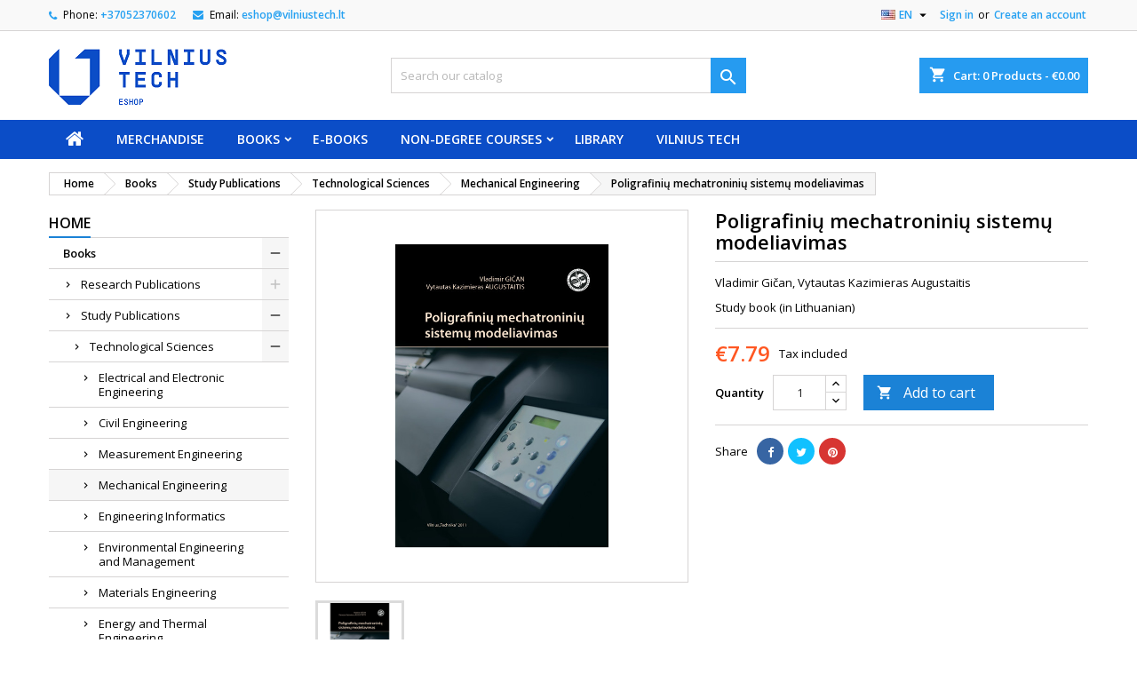

--- FILE ---
content_type: text/html; charset=utf-8
request_url: https://eshop.vilniustech.lt/en/mechanical-engineering/360-poligrafini-mechatronini-sistem-modeliavimas.html
body_size: 22181
content:
<!doctype html>
<html lang="en">

  <head>
    
      
  <meta charset="utf-8">


  <meta http-equiv="x-ua-compatible" content="ie=edge">



  <link rel="canonical" href="https://eshop.vilniustech.lt/en/mechanical-engineering/360-poligrafini-mechatronini-sistem-modeliavimas.html">

  <title>Poligrafinių mechatroninių sistemų modeliavimas</title>
  
    
  
  <meta name="description" content="Vladimir Gičan, Vytautas Kazimieras Augustaitis
Study book (in Lithuanian)">
  <meta name="keywords" content="">
        <link rel="canonical" href="https://eshop.vilniustech.lt/en/mechanical-engineering/360-poligrafini-mechatronini-sistem-modeliavimas.html">
  
  
                  <link rel="alternate" href="https://eshop.vilniustech.lt/lt/mechanikos-inzinerija/360-poligrafiniu-mechatroniniu-sistemu-modeliavimas.html" hreflang="lt-lt">
                  <link rel="alternate" href="https://eshop.vilniustech.lt/en/mechanical-engineering/360-poligrafini-mechatronini-sistem-modeliavimas.html" hreflang="en-us">
        




  <meta name="viewport" content="width=device-width, initial-scale=1">



  <link rel="icon" type="image/vnd.microsoft.icon" href="https://eshop.vilniustech.lt/img/favicon.ico?1753680003">
  <link rel="shortcut icon" type="image/x-icon" href="https://eshop.vilniustech.lt/img/favicon.ico?1753680003">



  
<link rel="font" rel="preload" as="font" type="font/woff2" crossorigin href="https://eshop.vilniustech.lt/themes/AngarTheme/assets/css/fonts/material_icons.woff2"/>
<link rel="font" rel="preload" as="font" type="font/woff2" crossorigin href="https://eshop.vilniustech.lt/themes/AngarTheme/assets/css/fonts/fontawesome-webfont.woff2?v=4.7.0"/>

  <link rel="stylesheet" rel="preload" as="style" href="https://eshop.vilniustech.lt/themes/AngarTheme/assets/css/theme.css" media="all" />
  <link rel="stylesheet" rel="preload" as="style" href="https://eshop.vilniustech.lt/themes/AngarTheme/assets/css/libs/jquery.bxslider.css" media="all" />
  <link rel="stylesheet" rel="preload" as="style" href="https://eshop.vilniustech.lt/themes/AngarTheme/assets/css/font-awesome.css" media="all" />
  <link rel="stylesheet" rel="preload" as="style" href="https://eshop.vilniustech.lt/themes/AngarTheme/assets/css/angartheme.css" media="all" />
  <link rel="stylesheet" rel="preload" as="style" href="https://eshop.vilniustech.lt/themes/AngarTheme/assets/css/home_modyficators.css" media="all" />
  <link rel="stylesheet" rel="preload" as="style" href="https://eshop.vilniustech.lt/themes/AngarTheme/assets/css/rwd.css" media="all" />
  <link rel="stylesheet" rel="preload" as="style" href="https://eshop.vilniustech.lt/themes/AngarTheme/assets/css/black.css" media="all" />
  <link rel="stylesheet" rel="preload" as="style" href="https://eshop.vilniustech.lt/modules/additionalconsent/views/css/front.css" media="all" />
  <link rel="stylesheet" rel="preload" as="style" href="https://eshop.vilniustech.lt/themes/AngarTheme/modules/ps_searchbar/ps_searchbar.css" media="all" />
  <link rel="stylesheet" rel="preload" as="style" href="https://eshop.vilniustech.lt/modules/angarcatproduct/views/css/at_catproduct.css" media="all" />
  <link rel="stylesheet" rel="preload" as="style" href="https://eshop.vilniustech.lt/modules/angarslider/views/css/angarslider.css" media="all" />
  <link rel="stylesheet" rel="preload" as="style" href="https://eshop.vilniustech.lt/modules/angarscrolltop/views/css/angarscrolltop.css" media="all" />
  <link rel="stylesheet" rel="preload" as="style" href="https://eshop.vilniustech.lt/modules/registrationfields/views/css/registrationfields.css" media="all" />
  <link rel="stylesheet" rel="preload" as="style" href="https://eshop.vilniustech.lt/js/jquery/ui/themes/base/minified/jquery-ui.min.css" media="all" />
  <link rel="stylesheet" rel="preload" as="style" href="https://eshop.vilniustech.lt/js/jquery/ui/themes/base/minified/jquery.ui.theme.min.css" media="all" />
  <link rel="stylesheet" rel="preload" as="style" href="https://eshop.vilniustech.lt/js/jquery/plugins/timepicker/jquery-ui-timepicker-addon.css" media="all" />
  <link rel="stylesheet" rel="preload" as="style" href="https://eshop.vilniustech.lt/themes/AngarTheme/assets/css/custom.css" media="all" />


  <link rel="stylesheet" href="https://eshop.vilniustech.lt/themes/AngarTheme/assets/css/theme.css" type="text/css" media="all">
  <link rel="stylesheet" href="https://eshop.vilniustech.lt/themes/AngarTheme/assets/css/libs/jquery.bxslider.css" type="text/css" media="all">
  <link rel="stylesheet" href="https://eshop.vilniustech.lt/themes/AngarTheme/assets/css/font-awesome.css" type="text/css" media="all">
  <link rel="stylesheet" href="https://eshop.vilniustech.lt/themes/AngarTheme/assets/css/angartheme.css" type="text/css" media="all">
  <link rel="stylesheet" href="https://eshop.vilniustech.lt/themes/AngarTheme/assets/css/home_modyficators.css" type="text/css" media="all">
  <link rel="stylesheet" href="https://eshop.vilniustech.lt/themes/AngarTheme/assets/css/rwd.css" type="text/css" media="all">
  <link rel="stylesheet" href="https://eshop.vilniustech.lt/themes/AngarTheme/assets/css/black.css" type="text/css" media="all">
  <link rel="stylesheet" href="https://eshop.vilniustech.lt/modules/additionalconsent/views/css/front.css" type="text/css" media="all">
  <link rel="stylesheet" href="https://eshop.vilniustech.lt/themes/AngarTheme/modules/ps_searchbar/ps_searchbar.css" type="text/css" media="all">
  <link rel="stylesheet" href="https://eshop.vilniustech.lt/modules/angarcatproduct/views/css/at_catproduct.css" type="text/css" media="all">
  <link rel="stylesheet" href="https://eshop.vilniustech.lt/modules/angarslider/views/css/angarslider.css" type="text/css" media="all">
  <link rel="stylesheet" href="https://eshop.vilniustech.lt/modules/angarscrolltop/views/css/angarscrolltop.css" type="text/css" media="all">
  <link rel="stylesheet" href="https://eshop.vilniustech.lt/modules/registrationfields/views/css/registrationfields.css" type="text/css" media="all">
  <link rel="stylesheet" href="https://eshop.vilniustech.lt/js/jquery/ui/themes/base/minified/jquery-ui.min.css" type="text/css" media="all">
  <link rel="stylesheet" href="https://eshop.vilniustech.lt/js/jquery/ui/themes/base/minified/jquery.ui.theme.min.css" type="text/css" media="all">
  <link rel="stylesheet" href="https://eshop.vilniustech.lt/js/jquery/plugins/timepicker/jquery-ui-timepicker-addon.css" type="text/css" media="all">
  <link rel="stylesheet" href="https://eshop.vilniustech.lt/themes/AngarTheme/assets/css/custom.css" type="text/css" media="all">


<link rel="stylesheet" rel="preload" as="style" href="https://fonts.googleapis.com/css?family=Open+Sans:400,600&amp;subset=latin,latin-ext&display=block" type="text/css" media="all" />


  

  <script type="text/javascript">
        var acTranslations = {"loading":"Loading\u2026","load_error":"Failed to load the document. Please try again.","accept":"Accept","guard_title":"Please read the document to enable this checkbox."};
        var is_required_label = " is required";
        var prestashop = {"cart":{"products":[],"totals":{"total":{"type":"total","label":"Total","amount":0,"value":"\u20ac0.00"},"total_including_tax":{"type":"total","label":"Total (tax incl.)","amount":0,"value":"\u20ac0.00"},"total_excluding_tax":{"type":"total","label":"Total (tax excl.)","amount":0,"value":"\u20ac0.00"}},"subtotals":{"products":{"type":"products","label":"Subtotal","amount":0,"value":"\u20ac0.00"},"discounts":null,"shipping":{"type":"shipping","label":"Shipping","amount":0,"value":""},"tax":null},"products_count":0,"summary_string":"0 items","vouchers":{"allowed":1,"added":[]},"discounts":[],"minimalPurchase":0,"minimalPurchaseRequired":""},"currency":{"id":1,"name":"Euro","iso_code":"EUR","iso_code_num":"978","sign":"\u20ac"},"customer":{"lastname":null,"firstname":null,"email":null,"birthday":null,"newsletter":null,"newsletter_date_add":null,"optin":null,"website":null,"company":null,"siret":null,"ape":null,"is_logged":false,"gender":{"type":null,"name":null},"addresses":[]},"language":{"name":"EN","iso_code":"en","locale":"en-US","language_code":"en-us","is_rtl":"0","date_format_lite":"m\/d\/Y","date_format_full":"m\/d\/Y H:i:s","id":3},"page":{"title":"","canonical":"https:\/\/eshop.vilniustech.lt\/en\/mechanical-engineering\/360-poligrafini-mechatronini-sistem-modeliavimas.html","meta":{"title":"Poligrafini\u0173 mechatronini\u0173 sistem\u0173 modeliavimas","description":"Vladimir Gi\u010dan, Vytautas Kazimieras Augustaitis\nStudy book (in Lithuanian)","keywords":"","robots":"index"},"page_name":"product","body_classes":{"lang-en":true,"lang-rtl":false,"country-LT":true,"currency-EUR":true,"layout-left-column":true,"page-product":true,"tax-display-enabled":true,"product-id-360":true,"product-Poligrafini\u0173 mechatronini\u0173 sistem\u0173 modeliavimas":true,"product-id-category-15":true,"product-id-manufacturer-0":true,"product-id-supplier-0":true,"product-available-for-order":true},"admin_notifications":[]},"shop":{"name":"eshop.vilniustech.lt","logo":"https:\/\/eshop.vilniustech.lt\/img\/e-parduotuvedevvgtult-logo-1625136438.jpg","stores_icon":"https:\/\/eshop.vilniustech.lt\/img\/logo_stores.png","favicon":"https:\/\/eshop.vilniustech.lt\/img\/favicon.ico"},"urls":{"base_url":"https:\/\/eshop.vilniustech.lt\/","current_url":"https:\/\/eshop.vilniustech.lt\/en\/mechanical-engineering\/360-poligrafini-mechatronini-sistem-modeliavimas.html","shop_domain_url":"https:\/\/eshop.vilniustech.lt","img_ps_url":"https:\/\/eshop.vilniustech.lt\/img\/","img_cat_url":"https:\/\/eshop.vilniustech.lt\/img\/c\/","img_lang_url":"https:\/\/eshop.vilniustech.lt\/img\/l\/","img_prod_url":"https:\/\/eshop.vilniustech.lt\/img\/p\/","img_manu_url":"https:\/\/eshop.vilniustech.lt\/img\/m\/","img_sup_url":"https:\/\/eshop.vilniustech.lt\/img\/su\/","img_ship_url":"https:\/\/eshop.vilniustech.lt\/img\/s\/","img_store_url":"https:\/\/eshop.vilniustech.lt\/img\/st\/","img_col_url":"https:\/\/eshop.vilniustech.lt\/img\/co\/","img_url":"https:\/\/eshop.vilniustech.lt\/themes\/AngarTheme\/assets\/img\/","css_url":"https:\/\/eshop.vilniustech.lt\/themes\/AngarTheme\/assets\/css\/","js_url":"https:\/\/eshop.vilniustech.lt\/themes\/AngarTheme\/assets\/js\/","pic_url":"https:\/\/eshop.vilniustech.lt\/upload\/","pages":{"address":"https:\/\/eshop.vilniustech.lt\/en\/address","addresses":"https:\/\/eshop.vilniustech.lt\/en\/addresses","authentication":"https:\/\/eshop.vilniustech.lt\/en\/login","cart":"https:\/\/eshop.vilniustech.lt\/en\/cart","category":"https:\/\/eshop.vilniustech.lt\/en\/index.php?controller=category","cms":"https:\/\/eshop.vilniustech.lt\/en\/index.php?controller=cms","contact":"https:\/\/eshop.vilniustech.lt\/en\/contact-us","discount":"https:\/\/eshop.vilniustech.lt\/en\/discount","guest_tracking":"https:\/\/eshop.vilniustech.lt\/en\/guest-tracking","history":"https:\/\/eshop.vilniustech.lt\/en\/order-history","identity":"https:\/\/eshop.vilniustech.lt\/en\/identity","index":"https:\/\/eshop.vilniustech.lt\/en\/","my_account":"https:\/\/eshop.vilniustech.lt\/en\/my-account","order_confirmation":"https:\/\/eshop.vilniustech.lt\/en\/order-confirmation","order_detail":"https:\/\/eshop.vilniustech.lt\/en\/index.php?controller=order-detail","order_follow":"https:\/\/eshop.vilniustech.lt\/en\/order-follow","order":"https:\/\/eshop.vilniustech.lt\/en\/order","order_return":"https:\/\/eshop.vilniustech.lt\/en\/index.php?controller=order-return","order_slip":"https:\/\/eshop.vilniustech.lt\/en\/credit-slip","pagenotfound":"https:\/\/eshop.vilniustech.lt\/en\/page-not-found","password":"https:\/\/eshop.vilniustech.lt\/en\/password-recovery","pdf_invoice":"https:\/\/eshop.vilniustech.lt\/en\/index.php?controller=pdf-invoice","pdf_order_return":"https:\/\/eshop.vilniustech.lt\/en\/index.php?controller=pdf-order-return","pdf_order_slip":"https:\/\/eshop.vilniustech.lt\/en\/index.php?controller=pdf-order-slip","prices_drop":"https:\/\/eshop.vilniustech.lt\/en\/prices-drop","product":"https:\/\/eshop.vilniustech.lt\/en\/index.php?controller=product","search":"https:\/\/eshop.vilniustech.lt\/en\/search","sitemap":"https:\/\/eshop.vilniustech.lt\/en\/sitemap","stores":"https:\/\/eshop.vilniustech.lt\/en\/stores","supplier":"https:\/\/eshop.vilniustech.lt\/en\/supplier","register":"https:\/\/eshop.vilniustech.lt\/en\/login?create_account=1","order_login":"https:\/\/eshop.vilniustech.lt\/en\/order?login=1"},"alternative_langs":{"lt-lt":"https:\/\/eshop.vilniustech.lt\/lt\/mechanikos-inzinerija\/360-poligrafiniu-mechatroniniu-sistemu-modeliavimas.html","en-us":"https:\/\/eshop.vilniustech.lt\/en\/mechanical-engineering\/360-poligrafini-mechatronini-sistem-modeliavimas.html"},"theme_assets":"\/themes\/AngarTheme\/assets\/","actions":{"logout":"https:\/\/eshop.vilniustech.lt\/en\/?mylogout="},"no_picture_image":{"bySize":{"small_default":{"url":"https:\/\/eshop.vilniustech.lt\/img\/p\/en-default-small_default.jpg","width":98,"height":98},"cart_default":{"url":"https:\/\/eshop.vilniustech.lt\/img\/p\/en-default-cart_default.jpg","width":125,"height":125},"home_default":{"url":"https:\/\/eshop.vilniustech.lt\/img\/p\/en-default-home_default.jpg","width":259,"height":259},"medium_default":{"url":"https:\/\/eshop.vilniustech.lt\/img\/p\/en-default-medium_default.jpg","width":452,"height":452},"large_default":{"url":"https:\/\/eshop.vilniustech.lt\/img\/p\/en-default-large_default.jpg","width":800,"height":800}},"small":{"url":"https:\/\/eshop.vilniustech.lt\/img\/p\/en-default-small_default.jpg","width":98,"height":98},"medium":{"url":"https:\/\/eshop.vilniustech.lt\/img\/p\/en-default-home_default.jpg","width":259,"height":259},"large":{"url":"https:\/\/eshop.vilniustech.lt\/img\/p\/en-default-large_default.jpg","width":800,"height":800},"legend":""}},"configuration":{"display_taxes_label":true,"display_prices_tax_incl":true,"is_catalog":false,"show_prices":true,"opt_in":{"partner":false},"quantity_discount":{"type":"discount","label":"Unit discount"},"voucher_enabled":1,"return_enabled":0},"field_required":[],"breadcrumb":{"links":[{"title":"Home","url":"https:\/\/eshop.vilniustech.lt\/en\/"},{"title":"Books","url":"https:\/\/eshop.vilniustech.lt\/en\/75-books"},{"title":"Study Publications","url":"https:\/\/eshop.vilniustech.lt\/en\/6-study-publications"},{"title":"Technological Sciences","url":"https:\/\/eshop.vilniustech.lt\/en\/7-technological-sciences"},{"title":"Mechanical Engineering","url":"https:\/\/eshop.vilniustech.lt\/en\/15-mechanical-engineering"},{"title":"Poligrafini\u0173 mechatronini\u0173 sistem\u0173 modeliavimas","url":"https:\/\/eshop.vilniustech.lt\/en\/mechanical-engineering\/360-poligrafini-mechatronini-sistem-modeliavimas.html"}],"count":6},"link":{"protocol_link":"https:\/\/","protocol_content":"https:\/\/"},"time":1768975254,"static_token":"e8966dbb922204a24c7eaee923b24169","token":"8b7c26ac73eef29b9ca6aab63f0a66a1","debug":false};
        var psemailsubscription_subscription = "https:\/\/eshop.vilniustech.lt\/en\/module\/ps_emailsubscription\/subscription";
      </script>



  
<style type="text/css">
body {
background-color: #ffffff;
font-family: "Open Sans", Arial, Helvetica, sans-serif;
}

.products .product-miniature .product-title {
height: 32px;
}

.products .product-miniature .product-title a {
font-size: 14px;
line-height: 16px;
}

#content-wrapper .products .product-miniature .product-desc {
height: 70px;
}

@media (min-width: 991px) {
#home_categories ul li .cat-container {
min-height: 250px;
}
}

@media (min-width: 768px) {
#_desktop_logo {
padding-top: 20px;
padding-bottom: 0px;
}
}

nav.header-nav {
background: #f9f9f9;
}

nav.header-nav,
.header_sep2 #contact-link span.shop-phone,
.header_sep2 #contact-link span.shop-phone.shop-tel,
.header_sep2 #contact-link span.shop-phone:last-child,
.header_sep2 .lang_currency_top,
.header_sep2 .lang_currency_top:last-child,
.header_sep2 #_desktop_currency_selector,
.header_sep2 #_desktop_language_selector,
.header_sep2 #_desktop_user_info {
border-color: #d6d4d4;
}

#contact-link,
#contact-link a,
.lang_currency_top span.lang_currency_text,
.lang_currency_top .dropdown i.expand-more,
nav.header-nav .user-info span,
nav.header-nav .user-info a.logout,
#languages-block-top div.current,
nav.header-nav a{
color: #000000;
}

#contact-link span.shop-phone strong,
#contact-link span.shop-phone strong a,
.lang_currency_top span.expand-more,
nav.header-nav .user-info a.account {
color: #26a1f1;
}

#contact-link span.shop-phone i {
color: #26a1f1;
}

.header-top {
background: #ffffff;
}

div#search_widget form button[type=submit] {
background: #269bf0;
color: ;
}

div#search_widget form button[type=submit]:hover {
background: #1b82d6;
color: ;
}


#header div#_desktop_cart .blockcart .header {
background: #269bf0;
}

#header div#_desktop_cart .blockcart .header a.cart_link {
color: ;
}


#homepage-slider .bx-wrapper .bx-pager.bx-default-pager a:hover,
#homepage-slider .bx-wrapper .bx-pager.bx-default-pager a.active{
background: #1b82d6;
}

div#rwd_menu {
background: #0b4dc7;
}

div#rwd_menu,
div#rwd_menu a {
color: #ffffff;
}

div#rwd_menu,
div#rwd_menu .rwd_menu_item,
div#rwd_menu .rwd_menu_item:first-child {
border-color: #0b4dc7;
}

div#rwd_menu .rwd_menu_item:hover,
div#rwd_menu .rwd_menu_item:focus,
div#rwd_menu .rwd_menu_item a:hover,
div#rwd_menu .rwd_menu_item a:focus {
color: #ffffff;
background: #1b82d6;
}

#mobile_top_menu_wrapper2 .top-menu li a:hover,
.rwd_menu_open ul.user_info li a:hover {
background: #1b82d6;
color: ;
}

#_desktop_top_menu{
background: #0b4dc7;
}

#_desktop_top_menu,
#_desktop_top_menu > ul > li,
.menu_sep1 #_desktop_top_menu > ul > li,
.menu_sep1 #_desktop_top_menu > ul > li:last-child,
.menu_sep2 #_desktop_top_menu,
.menu_sep2 #_desktop_top_menu > ul > li,
.menu_sep2 #_desktop_top_menu > ul > li:last-child,
.menu_sep3 #_desktop_top_menu,
.menu_sep4 #_desktop_top_menu,
.menu_sep5 #_desktop_top_menu,
.menu_sep6 #_desktop_top_menu {
border-color: #0b4dc7;
}

#_desktop_top_menu > ul > li > a {
color: #ffffff;
}

#_desktop_top_menu > ul > li:hover > a {
color: #ffffff;
background: #1b82d6;
}

.submenu1 #_desktop_top_menu .popover.sub-menu ul.top-menu li a:hover,
.submenu3 #_desktop_top_menu .popover.sub-menu ul.top-menu li a:hover,
.live_edit_0.submenu1 #_desktop_top_menu .popover.sub-menu ul.top-menu li:hover > a,
.live_edit_0.submenu3 #_desktop_top_menu .popover.sub-menu ul.top-menu li:hover > a {
background: #1b82d6;
color: ;
}


#home_categories .homecat_title span {
border-color: #1b82d6;
}

#home_categories ul li .homecat_name span {
background: #1b82d6;
}

#home_categories ul li a.view_more {
background: #1b82d6;
color: #ffffff;
border-color: #1b82d6;
}

#home_categories ul li a.view_more:hover {
background: #1b1a1b;
color: #ffffff;
border-color: #1b1a1b;
}

.columns .text-uppercase a,
.columns .text-uppercase span,
.columns div#_desktop_cart .cart_index_title a,
#home_man_product .catprod_title a span {
border-color: #1b82d6;
}

#index .tabs ul.nav-tabs li.nav-item a.active,
#index .tabs ul.nav-tabs li.nav-item a:hover,
.index_title a,
.index_title span {
border-color: #1b82d6;
}

a.product-flags-plist span.product-flag.new,
#home_cat_product a.product-flags-plist span.product-flag.new,
#product #content .product-flags li,
#product #content .product-flags .product-flag.new {
background: #1b82d6;
}

.products .product-miniature .product-title a,
#home_cat_product ul li .right-block .name_block a {
color: #0b4dc7;
}

.products .product-miniature span.price,
#home_cat_product ul li .product-price-and-shipping .price,
.ui-widget .search_right span.search_price,
body#view #main .wishlist-product-price {
color: #ff5722;
}

.button-container .add-to-cart:hover,
#subcart .cart-buttons .viewcart:hover,
body#view ul li.wishlist-products-item .wishlist-product-bottom .btn-primary:hover {
background: #282828;
color: #ffffff;
border-color: #282828;
}

.button-container .add-to-cart,
.button-container .add-to-cart:disabled,
#subcart .cart-buttons .viewcart,
body#view ul li.wishlist-products-item .wishlist-product-bottom .btn-primary {
background: #1b82d6;
color: #ffffff;
border-color: #1b82d6;
}

#home_cat_product .catprod_title span {
border-color: #1b82d6;
}

#home_man .man_title span {
border-color: #1b82d6;
}

div#angarinfo_block .icon_cms {
color: #003a6c;
}

.footer-container {
background: #f4f9fe;
}

.footer-container,
.footer-container .h3,
.footer-container .links .title,
.row.social_footer {
border-color: #f4f9fe;
}

.footer-container .h3 span,
.footer-container .h3 a,
.footer-container .links .title span.h3,
.footer-container .links .title a.h3 {
border-color: #dfe3e6;
}

.footer-container,
.footer-container .h3,
.footer-container .links .title .h3,
.footer-container a,
.footer-container li a,
.footer-container .links ul>li a {
color: #269bf0;
}

.block_newsletter .btn-newsletter {
background: #1b82d6;
color: ;
}

.block_newsletter .btn-newsletter:hover {
background: #1b82d6;
color: ;
}

.footer-container .bottom-footer {
background: #f4f9fe;
border-color: #f4f9fe;
color: #8a96c2;
}

.product-prices .current-price span.price {
color: #ff5722;
}

.product-add-to-cart button.btn.add-to-cart:hover {
background: #282828;
color: #ffffff;
border-color: #282828;
}

.product-add-to-cart button.btn.add-to-cart,
.product-add-to-cart button.btn.add-to-cart:disabled {
background: #1b82d6;
color: #ffffff;
border-color: #1b82d6;
}

#product .tabs ul.nav-tabs li.nav-item a.active,
#product .tabs ul.nav-tabs li.nav-item a:hover,
#product .index_title span,
.page-product-heading span,
body #product-comments-list-header .comments-nb {
border-color: #1b82d6;
}

body .btn-primary:hover {
background: #3aa04c;
color: #ffffff;
border-color: #196f28;
}

body .btn-primary,
body .btn-primary.disabled,
body .btn-primary:disabled,
body .btn-primary.disabled:hover {
background: #43b754;
color: #ffffff;
border-color: #399a49;
}

body .btn-secondary:hover {
background: #eeeeee;
color: #000000;
border-color: #d8d8d8;
}

body .btn-secondary,
body .btn-secondary.disabled,
body .btn-secondary:disabled,
body .btn-secondary.disabled:hover {
background: #f6f6f6;
color: #000000;
border-color: #d8d8d8;
}

.form-control:focus, .input-group.focus {
border-color: #dbdbdb;
outline-color: #dbdbdb;
}

body .pagination .page-list .current a,
body .pagination .page-list a:hover,
body .pagination .page-list .current a.disabled,
body .pagination .page-list .current a.disabled:hover {
color: #1b82d6;
}

.page-my-account #content .links a:hover i {
color: #1b82d6;
}

#scroll_top {
background: #26a1f1;
color: #ffffff;
}

#scroll_top:hover,
#scroll_top:focus {
background: #f5f5f5;
color: #8a8585;
}

</style>
<script type="text/javascript">
	(window.gaDevIds=window.gaDevIds||[]).push('d6YPbH');
	(function(i,s,o,g,r,a,m){i['GoogleAnalyticsObject']=r;i[r]=i[r]||function(){
	(i[r].q=i[r].q||[]).push(arguments)},i[r].l=1*new Date();a=s.createElement(o),
	m=s.getElementsByTagName(o)[0];a.async=1;a.src=g;m.parentNode.insertBefore(a,m)
	})(window,document,'script','https://www.google-analytics.com/analytics.js','ga');

            ga('create', 'G-YBF01HH8BT', 'auto');
                        ga('send', 'pageview');
    
    ga('require', 'ec');
</script>





    
  <meta property="og:type" content="product">
  <meta property="og:url" content="https://eshop.vilniustech.lt/en/mechanical-engineering/360-poligrafini-mechatronini-sistem-modeliavimas.html">
  <meta property="og:title" content="Poligrafinių mechatroninių sistemų modeliavimas">
  <meta property="og:site_name" content="eshop.vilniustech.lt">
  <meta property="og:description" content="Vladimir Gičan, Vytautas Kazimieras Augustaitis
Study book (in Lithuanian)">
  <meta property="og:image" content="https://eshop.vilniustech.lt/2533-large_default/poligrafini-mechatronini-sistem-modeliavimas.jpg">
    <meta property="product:pretax_price:amount" content="7.42">
  <meta property="product:pretax_price:currency" content="EUR">
  <meta property="product:price:amount" content="7.79">
  <meta property="product:price:currency" content="EUR">
      <meta property="product:weight:value" content="0.300000">
  <meta property="product:weight:units" content="kg">
  

    

	<script>(function(w,d,s,l,i){w[l]=w[l]||[];
	w[l].push({'gtm.start':new Date().getTime(),event:'gtm.js'});
	var f=d.getElementsByTagName(s)[0],j=d.createElement(s),dl=l!='dataLayer'?'&l='+l:'';
	j.async=true;
	j.src='https://www.googletagmanager.com/gtm.js?id='+i+dl;
	f.parentNode.insertBefore(j,f);})
	(window,document,'script','dataLayer','GTM-N5K58C3');</script>

    

  </head>

  <body id="product" class="lang-en country-lt currency-eur layout-left-column page-product tax-display-enabled product-id-360 product-poligrafiniu-mechatroniniu-sistemu-modeliavimas product-id-category-15 product-id-manufacturer-0 product-id-supplier-0 product-available-for-order live_edit_0  ps_176 ps_178
	no_bg #ffffff bg_attatchment_fixed bg_position_tl bg_repeat_xy bg_size_initial slider_position_column slider_controls_white banners_top3 banners_top_tablets1 banners_top_phones1 banners_bottom2 banners_bottom_tablets2 banners_bottom_phones1 submenu1 pl_1col_qty_5 pl_2col_qty_4 pl_3col_qty_3 pl_1col_qty_bigtablets_4 pl_2col_qty_bigtablets_3 pl_3col_qty_bigtablets_2 pl_1col_qty_tablets_3 pl_1col_qty_phones_1 home_tabs1 pl_border_type2 32 14 16 pl_button_icon_no pl_button_qty2 pl_desc_no pl_reviews_no pl_availability_yes  hide_reference_no hide_reassurance_yes product_tabs1    menu_sep1 header_sep1 slider_full_width feat_cat_style2 feat_cat4 feat_cat_bigtablets2 feat_cat_tablets2 feat_cat_phones0 all_products_yes pl_colors_yes newsletter_info_yes stickycart_yes   pl_man_yes   pl_ref_yes  mainfont_Open_Sans bg_white standard_carusele not_logged  ">



  <noscript><iframe src="https://www.googletagmanager.com/ns.html?id=GTM-N5K58C3" 
  height="0" width="0" style="display:none;visibility:hidden"></iframe></noscript>



    
      
    

    <main>
      
              

      <header id="header">
        
          

 <!-- Global site tag (gtag.js) - Google Analytics -->
    <script async src="https://www.googletagmanager.com/gtag/js?id=G-YBF01HH8BT"></script>
    <script>
        window.dataLayer = window.dataLayer || [];
        function gtag(){dataLayer.push(arguments);}
        gtag('js', new Date());

        gtag('config', 'G-YBF01HH8BT');
    </script>



  <div class="header-banner">
    
  </div>



  <nav class="header-nav">
    <div class="container">
      <div class="row">
          <div class="col-md-12 col-xs-12">
            
<div id="_desktop_contact_link">
  <div id="contact-link">

			<span class="shop-phone contact_link">
			<a href="https://eshop.vilniustech.lt/en/contact-us">Contact</a>
		</span>
	
			<span class="shop-phone shop-tel">
			<i class="fa fa-phone"></i>
			<span class="shop-phone_text">Phone:</span>
			<strong><a href="tel:+37052370602">+37052370602</a></strong>
		</span>
	
			<span class="shop-phone shop-email">
			<i class="fa fa-envelope"></i>
			<span class="shop-phone_text">Email:</span>
			<strong><a href="&#109;&#97;&#105;&#108;&#116;&#111;&#58;%65%73%68%6f%70@%76%69%6c%6e%69%75%73%74%65%63%68.%6c%74" >&#x65;&#x73;&#x68;&#x6f;&#x70;&#x40;&#x76;&#x69;&#x6c;&#x6e;&#x69;&#x75;&#x73;&#x74;&#x65;&#x63;&#x68;&#x2e;&#x6c;&#x74;</a></strong>
		</span>
	

  </div>
</div>


            <div id="_desktop_user_info">
  <div class="user-info">


	<ul class="user_info hidden-md-up">

		
			<li><a href="https://eshop.vilniustech.lt/en/my-account" title="Log in to your customer account" rel="nofollow">Sign in</a></li>
			<li><a href="https://eshop.vilniustech.lt/en/login?create_account=1" title="Log in to your customer account" rel="nofollow">Create an account</a></li>

		
	</ul>


	<div class="hidden-sm-down">
							<a class="account" href="https://eshop.vilniustech.lt/en/my-account" title="Log in to your customer account" rel="nofollow">Sign in</a>

			<span class="or">or</span>

			<a class="account" href="https://eshop.vilniustech.lt/en/login?create_account=1" title="Log in to your customer account" rel="nofollow">Create an account</a>
			</div>


  </div>
</div>
<div id="_desktop_language_selector" class="lang_currency_top">
  <div class="language-selector-wrapper">
	<div class="language-selector dropdown js-dropdown">
	  <button data-toggle="dropdown" class="hidden-sm-down2 btn-unstyle" aria-haspopup="true" aria-expanded="false" aria-label="Language dropdown">
		<img src="https://eshop.vilniustech.lt/img/l/3.jpg" alt="en" width="16" height="11" />
		<span class="expand-more">EN</span>
		<i class="material-icons expand-more">&#xE5C5;</i>
	  </button>
	  <ul class="dropdown-menu hidden-sm-down2" aria-labelledby="language-selector-label">
				  <li >
			<a href="https://eshop.vilniustech.lt/lt/mechanikos-inzinerija/360-poligrafiniu-mechatroniniu-sistemu-modeliavimas.html" class="dropdown-item">
				<img src="https://eshop.vilniustech.lt/img/l/1.jpg" alt="lt" width="16" height="11" />
				<span>LT</span>
			</a>
		  </li>
				  <li  class="current" >
			<a href="https://eshop.vilniustech.lt/en/mechanical-engineering/360-poligrafini-mechatronini-sistem-modeliavimas.html" class="dropdown-item">
				<img src="https://eshop.vilniustech.lt/img/l/3.jpg" alt="en" width="16" height="11" />
				<span>EN</span>
			</a>
		  </li>
			  </ul>
	</div>
  </div>
</div>

          </div>
      </div>
    </div>
  </nav>



  <div class="header-top">
    <div class="container">
	  <div class="row">
        <div class="col-md-4 hidden-sm-down2" id="_desktop_logo">
                            <a href="https://eshop.vilniustech.lt/">
                  <img class="logo img-responsive" src="https://eshop.vilniustech.lt/img/e-parduotuvedevvgtult-logo-1625136438.jpg" alt="eshop.vilniustech.lt">
                </a>
                    </div>
		
<div id="_desktop_cart">

	<div class="cart_top">

		<div class="blockcart cart-preview inactive" data-refresh-url="//eshop.vilniustech.lt/en/module/ps_shoppingcart/ajax">
			<div class="header">
			
				<div class="cart_index_title">
					<a class="cart_link" rel="nofollow" href="//eshop.vilniustech.lt/en/cart?action=show">
						<i class="material-icons shopping-cart">shopping_cart</i>
						<span class="hidden-sm-down cart_title">Cart:</span>
						<span class="cart-products-count">
							0<span> Products - €0.00</span>
						</span>
					</a>
				</div>


				<div id="subcart">

					<ul class="cart_products">

											<li>There are no more items in your cart</li>
					
										</ul>

					<ul class="cart-subtotals">

				
						<li>
							<span class="text">Shipping</span>
							<span class="value"></span>
							<span class="clearfix"></span>
						</li>

						<li>
							<span class="text">Total</span>
							<span class="value">€0.00</span>
							<span class="clearfix"></span>
						</li>

					</ul>

					<div class="cart-buttons">
						<a class="btn btn-primary viewcart" href="//eshop.vilniustech.lt/en/cart?action=show">Check Out <i class="material-icons">&#xE315;</i></a>
											</div>

				</div>

			</div>
		</div>

	</div>

</div>


<!-- Block search module TOP -->
<div id="_desktop_search_widget" class="col-lg-4 col-md-4 col-sm-12 search-widget hidden-sm-down ">
	<div id="search_widget" data-search-controller-url="//eshop.vilniustech.lt/en/search">
		<form method="get" action="//eshop.vilniustech.lt/en/search">
			<input type="hidden" name="controller" value="search">
			<input type="text" name="s" value="" placeholder="Search our catalog" aria-label="Search">
			<button type="submit">
				<i class="material-icons search">&#xE8B6;</i>
				<span class="hidden-xl-down">Search</span>
			</button>
		</form>
	</div>
</div>
<!-- /Block search module TOP -->

		<div class="clearfix"></div>
	  </div>
    </div>

	<div id="rwd_menu" class="hidden-md-up">
		<div class="container">
			<div id="menu-icon2" class="rwd_menu_item"><i class="material-icons d-inline">&#xE5D2;</i></div>
			<div id="search-icon" class="rwd_menu_item"><i class="material-icons search">&#xE8B6;</i></div>
			<div id="user-icon" class="rwd_menu_item"><i class="material-icons logged">&#xE7FF;</i></div>
			<div id="_mobile_cart" class="rwd_menu_item"></div>
		</div>
		<div class="clearfix"></div>
	</div>

	<div class="container">
		<div id="mobile_top_menu_wrapper2" class="rwd_menu_open hidden-md-up" style="display:none;">
			<div class="js-top-menu mobile" id="_mobile_top_menu"></div>
		</div>

		<div id="mobile_search_wrapper" class="rwd_menu_open hidden-md-up" style="display:none;">
			<div id="_mobile_search_widget"></div>
		</div>

		<div id="mobile_user_wrapper" class="rwd_menu_open hidden-md-up" style="display:none;">
			<div id="_mobile_user_info"></div>
		</div>
	</div>
  </div>
  

<div class="menu js-top-menu position-static hidden-sm-down" id="_desktop_top_menu">
    

      <ul class="top-menu container" id="top-menu" data-depth="0">

					<li class="home_icon"><a href="https://eshop.vilniustech.lt/"><i class="icon-home"></i><span>Home</span></a></li>
		
	    
							<li class="category" id="category-76">
								  <a
					class="dropdown-item"
					href="https://eshop.vilniustech.lt/en/76-merchandise" data-depth="0"
									  >
										Merchandise
				  </a>
				  				</li>
							<li class="category" id="category-75">
								  <a
					class="dropdown-item sf-with-ul"
					href="https://eshop.vilniustech.lt/en/75-books" data-depth="0"
									  >
										  					  					  <span class="float-xs-right hidden-md-up">
						<span data-target="#top_sub_menu_7280" data-toggle="collapse" class="navbar-toggler collapse-icons">
						  <i class="material-icons add">&#xE313;</i>
						  <i class="material-icons remove">&#xE316;</i>
						</span>
					  </span>
										Books
				  </a>
				  				  <div  class="popover sub-menu js-sub-menu collapse" id="top_sub_menu_7280">
					

      <ul class="top-menu container"  data-depth="1">

		
	    
							<li class="category" id="category-5">
								  <a
					class="dropdown-item dropdown-submenu sf-with-ul"
					href="https://eshop.vilniustech.lt/en/5-research-publications" data-depth="1"
									  >
										  					  					  <span class="float-xs-right hidden-md-up">
						<span data-target="#top_sub_menu_35457" data-toggle="collapse" class="navbar-toggler collapse-icons">
						  <i class="material-icons add">&#xE313;</i>
						  <i class="material-icons remove">&#xE316;</i>
						</span>
					  </span>
										Research Publications
				  </a>
				  				  <div  class="collapse" id="top_sub_menu_35457">
					

      <ul class="top-menu container"  data-depth="2">

		
	    
							<li class="category" id="category-24">
								  <a
					class="dropdown-item"
					href="https://eshop.vilniustech.lt/en/24-monographs" data-depth="2"
									  >
										Monographs
				  </a>
				  				</li>
							<li class="category" id="category-31">
								  <a
					class="dropdown-item"
					href="https://eshop.vilniustech.lt/en/31-dictionaries" data-depth="2"
									  >
										Dictionaries
				  </a>
				  				</li>
							<li class="category" id="category-34">
								  <a
					class="dropdown-item"
					href="https://eshop.vilniustech.lt/en/34-research-papers" data-depth="2"
									  >
										Research Papers
				  </a>
				  				</li>
			
		
      </ul>


									  </div>
				  				</li>
							<li class="category" id="category-6">
								  <a
					class="dropdown-item dropdown-submenu sf-with-ul"
					href="https://eshop.vilniustech.lt/en/6-study-publications" data-depth="1"
									  >
										  					  					  <span class="float-xs-right hidden-md-up">
						<span data-target="#top_sub_menu_3550" data-toggle="collapse" class="navbar-toggler collapse-icons">
						  <i class="material-icons add">&#xE313;</i>
						  <i class="material-icons remove">&#xE316;</i>
						</span>
					  </span>
										Study Publications
				  </a>
				  				  <div  class="collapse" id="top_sub_menu_3550">
					

      <ul class="top-menu container"  data-depth="2">

		
	    
							<li class="category" id="category-7">
								  <a
					class="dropdown-item sf-with-ul"
					href="https://eshop.vilniustech.lt/en/7-technological-sciences" data-depth="2"
									  >
										  					  					  <span class="float-xs-right hidden-md-up">
						<span data-target="#top_sub_menu_69900" data-toggle="collapse" class="navbar-toggler collapse-icons">
						  <i class="material-icons add">&#xE313;</i>
						  <i class="material-icons remove">&#xE316;</i>
						</span>
					  </span>
										Technological Sciences
				  </a>
				  				  <div  class="collapse" id="top_sub_menu_69900">
					

      <ul class="top-menu container"  data-depth="3">

		
	    
							<li class="category" id="category-9">
								  <a
					class="dropdown-item"
					href="https://eshop.vilniustech.lt/en/9-electrical-and-electronic-engineering" data-depth="3"
									  >
										Electrical and Electronic Engineering
				  </a>
				  				</li>
							<li class="category" id="category-11">
								  <a
					class="dropdown-item"
					href="https://eshop.vilniustech.lt/en/11-civil-engineering" data-depth="3"
									  >
										Civil Engineering
				  </a>
				  				</li>
							<li class="category" id="category-14">
								  <a
					class="dropdown-item"
					href="https://eshop.vilniustech.lt/en/14-measurement-engineering" data-depth="3"
									  >
										Measurement Engineering
				  </a>
				  				</li>
							<li class="category" id="category-15">
								  <a
					class="dropdown-item"
					href="https://eshop.vilniustech.lt/en/15-mechanical-engineering" data-depth="3"
									  >
										Mechanical Engineering
				  </a>
				  				</li>
							<li class="category" id="category-19">
								  <a
					class="dropdown-item"
					href="https://eshop.vilniustech.lt/en/19-engineering-informatics" data-depth="3"
									  >
										Engineering Informatics
				  </a>
				  				</li>
							<li class="category" id="category-22">
								  <a
					class="dropdown-item"
					href="https://eshop.vilniustech.lt/en/22-environmental-engineering-and-management" data-depth="3"
									  >
										Environmental Engineering and Management
				  </a>
				  				</li>
							<li class="category" id="category-33">
								  <a
					class="dropdown-item"
					href="https://eshop.vilniustech.lt/en/33-materials-engineering" data-depth="3"
									  >
										Materials Engineering
				  </a>
				  				</li>
							<li class="category" id="category-36">
								  <a
					class="dropdown-item"
					href="https://eshop.vilniustech.lt/en/36-energy-and-thermal-engineering" data-depth="3"
									  >
										Energy and Thermal Engineering
				  </a>
				  				</li>
							<li class="category" id="category-46">
								  <a
					class="dropdown-item"
					href="https://eshop.vilniustech.lt/en/46-chemical-engineering" data-depth="3"
									  >
										Chemical Engineering
				  </a>
				  				</li>
							<li class="category" id="category-10">
								  <a
					class="dropdown-item"
					href="https://eshop.vilniustech.lt/en/10-transport-engineering" data-depth="3"
									  >
										Transport Engineering
				  </a>
				  				</li>
			
		
      </ul>


									  </div>
				  				</li>
							<li class="category" id="category-8">
								  <a
					class="dropdown-item sf-with-ul"
					href="https://eshop.vilniustech.lt/en/8-social-sciences" data-depth="2"
									  >
										  					  					  <span class="float-xs-right hidden-md-up">
						<span data-target="#top_sub_menu_56244" data-toggle="collapse" class="navbar-toggler collapse-icons">
						  <i class="material-icons add">&#xE313;</i>
						  <i class="material-icons remove">&#xE316;</i>
						</span>
					  </span>
										Social Sciences
				  </a>
				  				  <div  class="collapse" id="top_sub_menu_56244">
					

      <ul class="top-menu container"  data-depth="3">

		
	    
							<li class="category" id="category-18">
								  <a
					class="dropdown-item"
					href="https://eshop.vilniustech.lt/en/18-business-management-and-administration" data-depth="3"
									  >
										Business Management and Administration
				  </a>
				  				</li>
							<li class="category" id="category-42">
								  <a
					class="dropdown-item"
					href="https://eshop.vilniustech.lt/en/42-educology" data-depth="3"
									  >
										Educology
				  </a>
				  				</li>
							<li class="category" id="category-26">
								  <a
					class="dropdown-item"
					href="https://eshop.vilniustech.lt/en/26-economics" data-depth="3"
									  >
										Economics
				  </a>
				  				</li>
							<li class="category" id="category-29">
								  <a
					class="dropdown-item"
					href="https://eshop.vilniustech.lt/en/29-law" data-depth="3"
									  >
										Law
				  </a>
				  				</li>
							<li class="category" id="category-38">
								  <a
					class="dropdown-item"
					href="https://eshop.vilniustech.lt/en/38-psychology" data-depth="3"
									  >
										Psychology
				  </a>
				  				</li>
							<li class="category" id="category-53">
								  <a
					class="dropdown-item"
					href="https://eshop.vilniustech.lt/en/53-political-sciences" data-depth="3"
									  >
										Political Sciences
				  </a>
				  				</li>
			
		
      </ul>


									  </div>
				  				</li>
							<li class="category" id="category-12">
								  <a
					class="dropdown-item sf-with-ul"
					href="https://eshop.vilniustech.lt/en/12-humanities" data-depth="2"
									  >
										  					  					  <span class="float-xs-right hidden-md-up">
						<span data-target="#top_sub_menu_91047" data-toggle="collapse" class="navbar-toggler collapse-icons">
						  <i class="material-icons add">&#xE313;</i>
						  <i class="material-icons remove">&#xE316;</i>
						</span>
					  </span>
										Humanities
				  </a>
				  				  <div  class="collapse" id="top_sub_menu_91047">
					

      <ul class="top-menu container"  data-depth="3">

		
	    
							<li class="category" id="category-13">
								  <a
					class="dropdown-item"
					href="https://eshop.vilniustech.lt/en/13-filology" data-depth="3"
									  >
										Filology
				  </a>
				  				</li>
							<li class="category" id="category-28">
								  <a
					class="dropdown-item"
					href="https://eshop.vilniustech.lt/en/28-artsarchitecture" data-depth="3"
									  >
										Arts/Architecture
				  </a>
				  				</li>
							<li class="category" id="category-37">
								  <a
					class="dropdown-item"
					href="https://eshop.vilniustech.lt/en/37-philosophy" data-depth="3"
									  >
										Philosophy
				  </a>
				  				</li>
			
		
      </ul>


									  </div>
				  				</li>
							<li class="category" id="category-16">
								  <a
					class="dropdown-item sf-with-ul"
					href="https://eshop.vilniustech.lt/en/16-physical-sciences-and-mathematics" data-depth="2"
									  >
										  					  					  <span class="float-xs-right hidden-md-up">
						<span data-target="#top_sub_menu_1963" data-toggle="collapse" class="navbar-toggler collapse-icons">
						  <i class="material-icons add">&#xE313;</i>
						  <i class="material-icons remove">&#xE316;</i>
						</span>
					  </span>
										Physical Sciences and Mathematics
				  </a>
				  				  <div  class="collapse" id="top_sub_menu_1963">
					

      <ul class="top-menu container"  data-depth="3">

		
	    
							<li class="category" id="category-17">
								  <a
					class="dropdown-item"
					href="https://eshop.vilniustech.lt/en/17-mathematics" data-depth="3"
									  >
										Mathematics
				  </a>
				  				</li>
							<li class="category" id="category-25">
								  <a
					class="dropdown-item"
					href="https://eshop.vilniustech.lt/en/25-physics" data-depth="3"
									  >
										Physics
				  </a>
				  				</li>
							<li class="category" id="category-39">
								  <a
					class="dropdown-item"
					href="https://eshop.vilniustech.lt/en/39-chemistry" data-depth="3"
									  >
										Chemistry
				  </a>
				  				</li>
							<li class="category" id="category-54">
								  <a
					class="dropdown-item"
					href="https://eshop.vilniustech.lt/en/54-geology" data-depth="3"
									  >
										Geology
				  </a>
				  				</li>
							<li class="category" id="category-55">
								  <a
					class="dropdown-item"
					href="https://eshop.vilniustech.lt/en/55-informatics" data-depth="3"
									  >
										Informatics
				  </a>
				  				</li>
			
		
      </ul>


									  </div>
				  				</li>
			
		
      </ul>


									  </div>
				  				</li>
							<li class="category" id="category-40">
								  <a
					class="dropdown-item dropdown-submenu"
					href="https://eshop.vilniustech.lt/en/40-general-reading" data-depth="1"
									  >
										General Reading
				  </a>
				  				</li>
			
		
      </ul>


																																	  </div>
				  				</li>
							<li class="link" id="lnk-e-books">
								  <a
					class="dropdown-item"
					href="https://ebooks.vilniustech.lt/" data-depth="0"
					 target="_blank" 				  >
										E-books
				  </a>
				  				</li>
							<li class="category" id="category-78">
								  <a
					class="dropdown-item sf-with-ul"
					href="https://eshop.vilniustech.lt/en/78-non-degree-courses" data-depth="0"
									  >
										  					  					  <span class="float-xs-right hidden-md-up">
						<span data-target="#top_sub_menu_85431" data-toggle="collapse" class="navbar-toggler collapse-icons">
						  <i class="material-icons add">&#xE313;</i>
						  <i class="material-icons remove">&#xE316;</i>
						</span>
					  </span>
										Non-degree courses
				  </a>
				  				  <div  class="popover sub-menu js-sub-menu collapse" id="top_sub_menu_85431">
					

      <ul class="top-menu container"  data-depth="1">

		
	    
							<li class="category" id="category-80">
								  <a
					class="dropdown-item dropdown-submenu sf-with-ul"
					href="https://eshop.vilniustech.lt/en/80-subjects" data-depth="1"
									  >
										  					  					  <span class="float-xs-right hidden-md-up">
						<span data-target="#top_sub_menu_9318" data-toggle="collapse" class="navbar-toggler collapse-icons">
						  <i class="material-icons add">&#xE313;</i>
						  <i class="material-icons remove">&#xE316;</i>
						</span>
					  </span>
										Subjects
				  </a>
				  				  <div  class="collapse" id="top_sub_menu_9318">
					

      <ul class="top-menu container"  data-depth="2">

		
	    
							<li class="category" id="category-107">
								  <a
					class="dropdown-item"
					href="https://eshop.vilniustech.lt/en/107-architektura-ir-krastovaizdis" data-depth="2"
									  >
										Architektūra ir kraštovaizdis
				  </a>
				  				</li>
							<li class="category" id="category-93">
								  <a
					class="dropdown-item"
					href="https://eshop.vilniustech.lt/en/93-aplinkos-inzinerija" data-depth="2"
									  >
										Aplinkos inžinerija
				  </a>
				  				</li>
							<li class="category" id="category-103">
								  <a
					class="dropdown-item"
					href="https://eshop.vilniustech.lt/en/103-aviacija-ir-aeronautika" data-depth="2"
									  >
										Aviacija ir aeronautika
				  </a>
				  				</li>
							<li class="category" id="category-92">
								  <a
					class="dropdown-item"
					href="https://eshop.vilniustech.lt/en/92-bioinzinerija" data-depth="2"
									  >
										Bioinžinerija
				  </a>
				  				</li>
							<li class="category" id="category-104">
								  <a
					class="dropdown-item"
					href="https://eshop.vilniustech.lt/en/104-biotechnologijos" data-depth="2"
									  >
										Biotechnologijos
				  </a>
				  				</li>
							<li class="category" id="category-99">
								  <a
					class="dropdown-item"
					href="https://eshop.vilniustech.lt/en/99-elektronikos-inzinerija" data-depth="2"
									  >
										Elektronikos inžinerija
				  </a>
				  				</li>
							<li class="category" id="category-98">
								  <a
					class="dropdown-item"
					href="https://eshop.vilniustech.lt/en/98-elektros-inzinerija" data-depth="2"
									  >
										Elektros inžinerija
				  </a>
				  				</li>
							<li class="category" id="category-102">
								  <a
					class="dropdown-item"
					href="https://eshop.vilniustech.lt/en/102-energijos-inzinerija" data-depth="2"
									  >
										Energijos inžinerija
				  </a>
				  				</li>
							<li class="category" id="category-100">
								  <a
					class="dropdown-item"
					href="https://eshop.vilniustech.lt/en/100-gamybos-inzinerija" data-depth="2"
									  >
										Gamybos inžinerija
				  </a>
				  				</li>
							<li class="category" id="category-90">
								  <a
					class="dropdown-item"
					href="https://eshop.vilniustech.lt/en/90-informatika" data-depth="2"
									  >
										Informatika
				  </a>
				  				</li>
							<li class="category" id="category-97">
								  <a
					class="dropdown-item"
					href="https://eshop.vilniustech.lt/en/97-juru-inzinerija-ir-technologijos" data-depth="2"
									  >
										Jūrų inžinerija ir technologijos
				  </a>
				  				</li>
							<li class="category" id="category-105">
								  <a
					class="dropdown-item"
					href="https://eshop.vilniustech.lt/en/105-kurybines-industrijos" data-depth="2"
									  >
										Kūrybinės industrijos
				  </a>
				  				</li>
							<li class="category" id="category-94">
								  <a
					class="dropdown-item"
					href="https://eshop.vilniustech.lt/en/94-matavimu-inzinerija" data-depth="2"
									  >
										Matavimų inžinerija
				  </a>
				  				</li>
							<li class="category" id="category-89">
								  <a
					class="dropdown-item"
					href="https://eshop.vilniustech.lt/en/89-matematika-ir-statistika" data-depth="2"
									  >
										Matematika ir statistika
				  </a>
				  				</li>
							<li class="category" id="category-96">
								  <a
					class="dropdown-item"
					href="https://eshop.vilniustech.lt/en/96-mechanikos-inzinerija" data-depth="2"
									  >
										Mechanikos inžinerija
				  </a>
				  				</li>
							<li class="category" id="category-91">
								  <a
					class="dropdown-item"
					href="https://eshop.vilniustech.lt/en/91-saugos-inzinerija" data-depth="2"
									  >
										Saugos inžinerija
				  </a>
				  				</li>
							<li class="category" id="category-95">
								  <a
					class="dropdown-item"
					href="https://eshop.vilniustech.lt/en/95-statybos-inzinerija" data-depth="2"
									  >
										Statybos inžinerija
				  </a>
				  				</li>
							<li class="category" id="category-101">
								  <a
					class="dropdown-item"
					href="https://eshop.vilniustech.lt/en/101-transporto-inzinerija" data-depth="2"
									  >
										Transporto inžinerija
				  </a>
				  				</li>
							<li class="category" id="category-106">
								  <a
					class="dropdown-item"
					href="https://eshop.vilniustech.lt/en/106-verslas-ir-vadyba" data-depth="2"
									  >
										Verslas ir vadyba
				  </a>
				  				</li>
							<li class="category" id="category-108">
								  <a
					class="dropdown-item"
					href="https://eshop.vilniustech.lt/en/108-kiti-studiju-dalykai" data-depth="2"
									  >
										Kiti studijų dalykai
				  </a>
				  				</li>
			
		
      </ul>


									  </div>
				  				</li>
			
		
      </ul>


																																	  </div>
				  				</li>
							<li class="link" id="lnk-library">
								  <a
					class="dropdown-item"
					href="https://vilniustech.lt/biblioteka/190949" data-depth="0"
					 target="_blank" 				  >
										Library
				  </a>
				  				</li>
							<li class="link" id="lnk-vilnius-tech">
								  <a
					class="dropdown-item"
					href="https://vilniustech.lt/index.php?lang=2" data-depth="0"
					 target="_blank" 				  >
										VILNIUS TECH
				  </a>
				  				</li>
			
		
      </ul>


    <div class="clearfix"></div>
</div>


        
      </header>

      
        
<aside id="notifications">
  <div class="container">
    
    
    
      </div>
</aside>
      

            
      <section id="wrapper">
        
        <div class="container">
			
			
			<div class="row">
			  			  
				<nav data-depth="6" class="breadcrumb hidden-sm-down">
  <ol itemscope itemtype="http://schema.org/BreadcrumbList">
          
        <li itemprop="itemListElement" itemscope itemtype="http://schema.org/ListItem">
          <a itemprop="item" href="https://eshop.vilniustech.lt/en/">
            <span itemprop="name">Home</span>
          </a>
          <meta itemprop="position" content="1">
        </li>
      
          
        <li itemprop="itemListElement" itemscope itemtype="http://schema.org/ListItem">
          <a itemprop="item" href="https://eshop.vilniustech.lt/en/75-books">
            <span itemprop="name">Books</span>
          </a>
          <meta itemprop="position" content="2">
        </li>
      
          
        <li itemprop="itemListElement" itemscope itemtype="http://schema.org/ListItem">
          <a itemprop="item" href="https://eshop.vilniustech.lt/en/6-study-publications">
            <span itemprop="name">Study Publications</span>
          </a>
          <meta itemprop="position" content="3">
        </li>
      
          
        <li itemprop="itemListElement" itemscope itemtype="http://schema.org/ListItem">
          <a itemprop="item" href="https://eshop.vilniustech.lt/en/7-technological-sciences">
            <span itemprop="name">Technological Sciences</span>
          </a>
          <meta itemprop="position" content="4">
        </li>
      
          
        <li itemprop="itemListElement" itemscope itemtype="http://schema.org/ListItem">
          <a itemprop="item" href="https://eshop.vilniustech.lt/en/15-mechanical-engineering">
            <span itemprop="name">Mechanical Engineering</span>
          </a>
          <meta itemprop="position" content="5">
        </li>
      
          
        <li itemprop="itemListElement" itemscope itemtype="http://schema.org/ListItem">
          <a itemprop="item" href="https://eshop.vilniustech.lt/en/mechanical-engineering/360-poligrafini-mechatronini-sistem-modeliavimas.html">
            <span itemprop="name">Poligrafinių mechatroninių sistemų modeliavimas</span>
          </a>
          <meta itemprop="position" content="6">
        </li>
      
      </ol>
</nav>
			  
			  
			  
				<div id="left-column" class="columns col-xs-12 col-sm-4 col-md-3">
				  				  



<div class="block-categories block">
		<div class="h6 text-uppercase facet-label">
		<a href="https://eshop.vilniustech.lt/en/2-pagrindinis" title="Categories">Home</a>
	</div>

    <div class="block_content">
		<ul class="tree dhtml">
			
  <li id="cat_id_75"><a href="https://eshop.vilniustech.lt/en/75-books" >Books</a><ul>
  <li id="cat_id_5"><a href="https://eshop.vilniustech.lt/en/5-research-publications" >Research Publications</a><ul>
  <li id="cat_id_24"><a href="https://eshop.vilniustech.lt/en/24-monographs" >Monographs</a></li><li id="cat_id_31"><a href="https://eshop.vilniustech.lt/en/31-dictionaries" >Dictionaries</a></li><li id="cat_id_34"><a href="https://eshop.vilniustech.lt/en/34-research-papers" >Research Papers</a></li></ul></li><li id="cat_id_6"><a href="https://eshop.vilniustech.lt/en/6-study-publications" >Study Publications</a><ul>
  <li id="cat_id_7"><a href="https://eshop.vilniustech.lt/en/7-technological-sciences" >Technological Sciences</a><ul>
  <li id="cat_id_9"><a href="https://eshop.vilniustech.lt/en/9-electrical-and-electronic-engineering" >Electrical and Electronic Engineering</a></li><li id="cat_id_11"><a href="https://eshop.vilniustech.lt/en/11-civil-engineering" >Civil Engineering</a></li><li id="cat_id_14"><a href="https://eshop.vilniustech.lt/en/14-measurement-engineering" >Measurement Engineering</a></li><li id="cat_id_15"><a href="https://eshop.vilniustech.lt/en/15-mechanical-engineering" class="selected">Mechanical Engineering</a></li><li id="cat_id_19"><a href="https://eshop.vilniustech.lt/en/19-engineering-informatics" >Engineering Informatics</a></li><li id="cat_id_22"><a href="https://eshop.vilniustech.lt/en/22-environmental-engineering-and-management" >Environmental Engineering and Management</a></li><li id="cat_id_33"><a href="https://eshop.vilniustech.lt/en/33-materials-engineering" >Materials Engineering</a></li><li id="cat_id_36"><a href="https://eshop.vilniustech.lt/en/36-energy-and-thermal-engineering" >Energy and Thermal Engineering</a></li><li id="cat_id_46"><a href="https://eshop.vilniustech.lt/en/46-chemical-engineering" >Chemical Engineering</a></li><li id="cat_id_10"><a href="https://eshop.vilniustech.lt/en/10-transport-engineering" >Transport Engineering</a></li></ul></li><li id="cat_id_8"><a href="https://eshop.vilniustech.lt/en/8-social-sciences" >Social Sciences</a><ul>
  <li id="cat_id_18"><a href="https://eshop.vilniustech.lt/en/18-business-management-and-administration" >Business Management and Administration</a></li><li id="cat_id_42"><a href="https://eshop.vilniustech.lt/en/42-educology" >Educology</a></li><li id="cat_id_26"><a href="https://eshop.vilniustech.lt/en/26-economics" >Economics</a></li><li id="cat_id_29"><a href="https://eshop.vilniustech.lt/en/29-law" >Law</a></li><li id="cat_id_38"><a href="https://eshop.vilniustech.lt/en/38-psychology" >Psychology</a></li><li id="cat_id_53"><a href="https://eshop.vilniustech.lt/en/53-political-sciences" >Political Sciences</a></li></ul></li><li id="cat_id_12"><a href="https://eshop.vilniustech.lt/en/12-humanities" >Humanities</a><ul>
  <li id="cat_id_13"><a href="https://eshop.vilniustech.lt/en/13-filology" >Filology</a></li><li id="cat_id_28"><a href="https://eshop.vilniustech.lt/en/28-artsarchitecture" >Arts/Architecture</a></li><li id="cat_id_37"><a href="https://eshop.vilniustech.lt/en/37-philosophy" >Philosophy</a></li></ul></li><li id="cat_id_16"><a href="https://eshop.vilniustech.lt/en/16-physical-sciences-and-mathematics" >Physical Sciences and Mathematics</a><ul>
  <li id="cat_id_17"><a href="https://eshop.vilniustech.lt/en/17-mathematics" >Mathematics</a></li><li id="cat_id_25"><a href="https://eshop.vilniustech.lt/en/25-physics" >Physics</a></li><li id="cat_id_39"><a href="https://eshop.vilniustech.lt/en/39-chemistry" >Chemistry</a></li><li id="cat_id_54"><a href="https://eshop.vilniustech.lt/en/54-geology" >Geology</a></li><li id="cat_id_55"><a href="https://eshop.vilniustech.lt/en/55-informatics" >Informatics</a></li></ul></li></ul></li><li id="cat_id_40"><a href="https://eshop.vilniustech.lt/en/40-general-reading" >General Reading</a></li></ul></li><li id="cat_id_76"><a href="https://eshop.vilniustech.lt/en/76-merchandise" >Merchandise</a></li><li id="cat_id_78"><a href="https://eshop.vilniustech.lt/en/78-non-degree-courses" >Non-degree courses</a><ul>
  <li id="cat_id_80"><a href="https://eshop.vilniustech.lt/en/80-subjects" >Subjects</a><ul>
  <li id="cat_id_107"><a href="https://eshop.vilniustech.lt/en/107-architektura-ir-krastovaizdis" >Architektūra ir kraštovaizdis</a></li><li id="cat_id_93"><a href="https://eshop.vilniustech.lt/en/93-aplinkos-inzinerija" >Aplinkos inžinerija</a></li><li id="cat_id_103"><a href="https://eshop.vilniustech.lt/en/103-aviacija-ir-aeronautika" >Aviacija ir aeronautika</a></li><li id="cat_id_92"><a href="https://eshop.vilniustech.lt/en/92-bioinzinerija" >Bioinžinerija</a></li><li id="cat_id_104"><a href="https://eshop.vilniustech.lt/en/104-biotechnologijos" >Biotechnologijos</a></li><li id="cat_id_99"><a href="https://eshop.vilniustech.lt/en/99-elektronikos-inzinerija" >Elektronikos inžinerija</a></li><li id="cat_id_98"><a href="https://eshop.vilniustech.lt/en/98-elektros-inzinerija" >Elektros inžinerija</a></li><li id="cat_id_102"><a href="https://eshop.vilniustech.lt/en/102-energijos-inzinerija" >Energijos inžinerija</a></li><li id="cat_id_100"><a href="https://eshop.vilniustech.lt/en/100-gamybos-inzinerija" >Gamybos inžinerija</a></li><li id="cat_id_90"><a href="https://eshop.vilniustech.lt/en/90-informatika" >Informatika</a></li><li id="cat_id_97"><a href="https://eshop.vilniustech.lt/en/97-juru-inzinerija-ir-technologijos" >Jūrų inžinerija ir technologijos</a></li><li id="cat_id_105"><a href="https://eshop.vilniustech.lt/en/105-kurybines-industrijos" >Kūrybinės industrijos</a></li><li id="cat_id_94"><a href="https://eshop.vilniustech.lt/en/94-matavimu-inzinerija" >Matavimų inžinerija</a></li><li id="cat_id_89"><a href="https://eshop.vilniustech.lt/en/89-matematika-ir-statistika" >Matematika ir statistika</a></li><li id="cat_id_96"><a href="https://eshop.vilniustech.lt/en/96-mechanikos-inzinerija" >Mechanikos inžinerija</a></li><li id="cat_id_91"><a href="https://eshop.vilniustech.lt/en/91-saugos-inzinerija" >Saugos inžinerija</a></li><li id="cat_id_95"><a href="https://eshop.vilniustech.lt/en/95-statybos-inzinerija" >Statybos inžinerija</a></li><li id="cat_id_101"><a href="https://eshop.vilniustech.lt/en/101-transporto-inzinerija" >Transporto inžinerija</a></li><li id="cat_id_106"><a href="https://eshop.vilniustech.lt/en/106-verslas-ir-vadyba" >Verslas ir vadyba</a></li><li id="cat_id_108"><a href="https://eshop.vilniustech.lt/en/108-kiti-studiju-dalykai" >Kiti studijų dalykai</a></li></ul></li></ul></li>
		</ul>
	</div>

</div>

				  					
				  				</div>
			  

			  
  <div id="content-wrapper" class="left-column col-xs-12 col-sm-8 col-md-9">
    
    

  <section id="main" itemscope itemtype="https://schema.org/Product">
    <meta itemprop="url" content="https://eshop.vilniustech.lt/en/mechanical-engineering/360-poligrafini-mechatronini-sistem-modeliavimas.html">

    <div class="row product_container">
      <div class="col-md-6 product_left">
        
          <section class="page-content" id="content">
            

			  

              
                <ul class="product-flags">
				                                  </ul>
              

              
                

<div class="images-container">
  
    <div class="product-cover">
	  	  	    <img class="js-qv-product-cover" src="https://eshop.vilniustech.lt/2533-large_default/poligrafini-mechatronini-sistem-modeliavimas.jpg" alt="" title="" style="width:100%;" itemprop="image">
	        <div class="layer hidden-sm-down" data-toggle="modal" data-target="#product-modal">
        <i class="material-icons zoom-in">&#xE8FF;</i>
      </div>
    </div>
  

  
    <div id="thumb_box" class="js-qv-mask mask thumb_left  hide_thumbnails">
      <ul class="product-images js-qv-product-images">
                  <li class="thumb-container">
            <img
              class="thumb js-thumb  selected "
              data-image-medium-src="https://eshop.vilniustech.lt/2533-medium_default/poligrafini-mechatronini-sistem-modeliavimas.jpg"
              data-image-large-src="https://eshop.vilniustech.lt/2533-large_default/poligrafini-mechatronini-sistem-modeliavimas.jpg"
              src="https://eshop.vilniustech.lt/2533-home_default/poligrafini-mechatronini-sistem-modeliavimas.jpg"
              alt=""
              title=""
              width="100"
              itemprop="image"
            >
          </li>
              </ul>
    </div>
  
</div>

              
              <div class="scroll-box-arrows hide_arrow">
                <i class="material-icons left">&#xE314;</i>
                <i class="material-icons right">&#xE315;</i>
              </div>

            
          </section>
        
        </div>
        <div class="col-md-6 product_right">
          
            
              <h1 class="product_name" itemprop="name">Poligrafinių mechatroninių sistemų modeliavimas</h1>
            
          

		  		  
			
		  

		  
		  		  

          <div class="product-information">
            
			              <div id="product-description-short-360" class="product_desc" itemprop="description"><p>Vladimir Gičan, Vytautas Kazimieras Augustaitis</p>
<p>Study book (in Lithuanian)</p></div>
			            

            
            <div class="product-actions">
              
                <form action="https://eshop.vilniustech.lt/en/cart" method="post" id="add-to-cart-or-refresh">
                  <input type="hidden" name="token" value="e8966dbb922204a24c7eaee923b24169">
                  <input type="hidden" name="id_product" value="360" id="product_page_product_id">
                  <input type="hidden" name="id_customization" value="0" id="product_customization_id">

                  
                    <div class="product-variants">
  
    	
</div>
                  

                  
                                      

                  
                    

  <div class="product-prices">
    
          

    
      <div
        class="product-price h5 "
        itemprop="offers"
        itemscope
        itemtype="https://schema.org/Offer"
      >
		<meta itemprop="url" content="https://eshop.vilniustech.lt/en/mechanical-engineering/360-poligrafini-mechatronini-sistem-modeliavimas.html">
        <link itemprop="availability" href="https://schema.org/InStock"/>
        <meta itemprop="priceCurrency" content="EUR">

		
		
        <div class="current-price">
          <span class="price" itemprop="price" content="7.79">€7.79</span> 
                  </div>

        
                  
      </div>
    

    
          

    
          

    
          

    

    <div class="tax-shipping-delivery-label">

	  <span class="price_tax_label">
              Tax included
      	  </span>

      
      

	                    	
    </div>

	<div class="clearfix"></div> 
  </div>

                  

                  
                    <div class="product-add-to-cart">
      
      <div class="product-quantity clearfix">
        <span class="control-label">Quantity</span>         <div class="qty">
          <input
            type="text"
            name="qty"
            id="quantity_wanted"
            value="1"
            class="input-group"
            min="1"
            aria-label="Quantity"
          >
        </div>

        <div class="add">
          <button
            class="btn btn-primary add-to-cart"
            data-button-action="add-to-cart"
            type="submit"
                      >
            <i class="material-icons shopping-cart">&#xE547;</i>
            Add to cart
          </button>
        </div>
      </div>
    

    
      <span id="product-availability">
              </span>
    
    
    
      <p class="product-minimal-quantity">
              </p>
    
  </div>
                  

                  
                    <div class="product-additional-info">
  


      <div class="social-sharing block-social">
      <span>Share</span>
      <ul>
                  <li class="facebook"><a href="https://www.facebook.com/sharer.php?u=https%3A%2F%2Feshop.vilniustech.lt%2Fen%2Fmechanical-engineering%2F360-poligrafini-mechatronini-sistem-modeliavimas.html" title="Share" target="_blank"><span>Share</span></a></li>
                  <li class="twitter"><a href="https://twitter.com/intent/tweet?text=Poligrafini%C5%B3+mechatronini%C5%B3+sistem%C5%B3+modeliavimas https%3A%2F%2Feshop.vilniustech.lt%2Fen%2Fmechanical-engineering%2F360-poligrafini-mechatronini-sistem-modeliavimas.html" title="Tweet" target="_blank"><span>Tweet</span></a></li>
                  <li class="pinterest"><a href="https://www.pinterest.com/pin/create/button/?media=https%3A%2F%2Feshop.vilniustech.lt%2F2533%2Fpoligrafini-mechatronini-sistem-modeliavimas.jpg&amp;url=https%3A%2F%2Feshop.vilniustech.lt%2Fen%2Fmechanical-engineering%2F360-poligrafini-mechatronini-sistem-modeliavimas.html" title="Pinterest" target="_blank"><span>Pinterest</span></a></li>
              </ul>
    </div>
  

</div>
                  

                  
                    <input class="product-refresh ps-hidden-by-js" name="refresh" type="submit" value="Refresh">
                  
                </form>
              

            </div>

            
              
            

        </div>
      </div>
    </div>


                                  



            
              <div class="tabs">
                <ul class="nav nav-tabs" role="tablist">
                                      <li class="nav-item desc_tab">
                       <a
                         class="nav-link active"
                         data-toggle="tab"
                         href="#description"
                         role="tab"
                         aria-controls="description"
                          aria-selected="true">Description</a>
                    </li>
                                                              <li class="nav-item product_details_tab">
                            <a
                                    class="nav-link"
                                    data-toggle="tab"
                                    href="#product-details"
                                    role="tab"
                                    aria-controls="product-details"
                                                                >Product Details</a>
                        </li>
                                                          <li class="nav-item">
                      <a
                        class="nav-link"
                        data-toggle="tab"
                        href="#attachments"
                        role="tab"
                        aria-controls="attachments">Contents</a>
                    </li>
                                    
								

                </ul>




                <div class="tab-content" id="tab-content">
                 <div class="tab-pane fade in active" id="description" role="tabpanel">
                   
					 <div class="h5 text-uppercase index_title"><span>Description</span></div>                     <div class="product-description"><p>Pateikiami duomenys pirminiam susipažinimui su analiziniu kompiuteriniu poligrafinių mechatroninių (tam tikru atveju – mechaninių) sistemų dinaminiais tyrimais taikant kompiuterinį modeliavimą programinio paketo MATLAB/Simulink bazėje. Paketas pritaikytas struktūrinių schemų pavidalu sudarytoms sistemoms modeliuoti. Atrinkti tokie minėtojo paketo klausimai, kurie tiesiogiai reikalingi pradiniam modeliavimo įsisavinimui. Akcentuojamas dėmesys elektros pavaroms, sujungtoms su mechanine pavaros dalimi. Daugiausia nagrinėjamos tiesinės sistemos su pastoviaisiais parametrais; epizodiškai aptartos ir nestacionariosios bei netiesinės sistemos. Knyga skirta antrosios pakopos studijų modulių programoms automatinės projektavimo sistemos poligrafijoje, poligrafinių mašinų projektavimas, poligrafinių mašinų dinamika įsisavinti. Be to, ji gali būti naudinga ir kitų specialybių studentams, studijuojantiems mechatronines sistemas.</p>
<p><strong>Electronic version of the book:</strong></p>
<p><strong>DOI:</strong> <span style="color:#2445a2;"><a href="https://doi.org/10.3846/1192-S"><span style="color:#2445a2;">https://doi.org/10.3846/1192-S</span></a></span></p></div>
                   
                 </div>
                                          
                        
<div class="tab-pane fade"
     id="product-details"
     data-product="{&quot;id_shop_default&quot;:&quot;1&quot;,&quot;id_manufacturer&quot;:&quot;0&quot;,&quot;id_supplier&quot;:&quot;0&quot;,&quot;reference&quot;:&quot;917619&quot;,&quot;is_virtual&quot;:&quot;0&quot;,&quot;delivery_in_stock&quot;:&quot;&quot;,&quot;delivery_out_stock&quot;:&quot;&quot;,&quot;id_category_default&quot;:&quot;15&quot;,&quot;on_sale&quot;:&quot;0&quot;,&quot;online_only&quot;:&quot;0&quot;,&quot;ecotax&quot;:0,&quot;minimal_quantity&quot;:&quot;1&quot;,&quot;low_stock_threshold&quot;:null,&quot;low_stock_alert&quot;:&quot;0&quot;,&quot;price&quot;:&quot;\u20ac7.79&quot;,&quot;unity&quot;:&quot;&quot;,&quot;unit_price_ratio&quot;:&quot;0.000000&quot;,&quot;additional_shipping_cost&quot;:&quot;0.000000&quot;,&quot;customizable&quot;:&quot;0&quot;,&quot;text_fields&quot;:&quot;0&quot;,&quot;uploadable_files&quot;:&quot;0&quot;,&quot;redirect_type&quot;:&quot;404&quot;,&quot;id_type_redirected&quot;:&quot;0&quot;,&quot;available_for_order&quot;:&quot;1&quot;,&quot;available_date&quot;:&quot;0000-00-00&quot;,&quot;show_condition&quot;:&quot;0&quot;,&quot;condition&quot;:&quot;new&quot;,&quot;show_price&quot;:&quot;1&quot;,&quot;indexed&quot;:&quot;1&quot;,&quot;visibility&quot;:&quot;both&quot;,&quot;cache_default_attribute&quot;:&quot;0&quot;,&quot;advanced_stock_management&quot;:&quot;0&quot;,&quot;date_add&quot;:&quot;2011-08-31 22:09:13&quot;,&quot;date_upd&quot;:&quot;2025-09-18 14:03:51&quot;,&quot;pack_stock_type&quot;:&quot;3&quot;,&quot;meta_description&quot;:&quot;&quot;,&quot;meta_keywords&quot;:&quot;&quot;,&quot;meta_title&quot;:&quot;&quot;,&quot;link_rewrite&quot;:&quot;poligrafini-mechatronini-sistem-modeliavimas&quot;,&quot;name&quot;:&quot;Poligrafini\u0173 mechatronini\u0173 sistem\u0173 modeliavimas&quot;,&quot;description&quot;:&quot;&lt;p&gt;Pateikiami duomenys pirminiam susipa\u017einimui su analiziniu kompiuteriniu poligrafini\u0173 mechatronini\u0173 (tam tikru atveju \u2013 mechanini\u0173) sistem\u0173 dinaminiais tyrimais taikant kompiuterin\u012f modeliavim\u0105 programinio paketo MATLAB\/Simulink baz\u0117je. Paketas pritaikytas strukt\u016brini\u0173 schem\u0173 pavidalu sudarytoms sistemoms modeliuoti. Atrinkti tokie min\u0117tojo paketo klausimai, kurie tiesiogiai reikalingi pradiniam modeliavimo \u012fsisavinimui. Akcentuojamas d\u0117mesys elektros pavaroms, sujungtoms su mechanine pavaros dalimi. Daugiausia nagrin\u0117jamos tiesin\u0117s sistemos su pastoviaisiais parametrais; epizodi\u0161kai aptartos ir nestacionariosios bei netiesin\u0117s sistemos. Knyga skirta antrosios pakopos studij\u0173 moduli\u0173 programoms automatin\u0117s projektavimo sistemos poligrafijoje, poligrafini\u0173 ma\u0161in\u0173 projektavimas, poligrafini\u0173 ma\u0161in\u0173 dinamika \u012fsisavinti. Be to, ji gali b\u016bti naudinga ir kit\u0173 specialybi\u0173 studentams, studijuojantiems mechatronines sistemas.&lt;\/p&gt;\n&lt;p&gt;&lt;strong&gt;Electronic version of the book:&lt;\/strong&gt;&lt;\/p&gt;\n&lt;p&gt;&lt;strong&gt;DOI:&lt;\/strong&gt;\u00a0&lt;span style=\&quot;color:#2445a2;\&quot;&gt;&lt;a href=\&quot;https:\/\/doi.org\/10.3846\/1192-S\&quot;&gt;&lt;span style=\&quot;color:#2445a2;\&quot;&gt;https:\/\/doi.org\/10.3846\/1192-S&lt;\/span&gt;&lt;\/a&gt;&lt;\/span&gt;&lt;\/p&gt;&quot;,&quot;description_short&quot;:&quot;&lt;p&gt;Vladimir Gi\u010dan, Vytautas Kazimieras Augustaitis&lt;\/p&gt;\n&lt;p&gt;Study book (in Lithuanian)&lt;\/p&gt;&quot;,&quot;available_now&quot;:&quot;&quot;,&quot;available_later&quot;:&quot;&quot;,&quot;id&quot;:360,&quot;id_product&quot;:360,&quot;out_of_stock&quot;:2,&quot;new&quot;:0,&quot;id_product_attribute&quot;:&quot;0&quot;,&quot;quantity_wanted&quot;:1,&quot;extraContent&quot;:[],&quot;allow_oosp&quot;:0,&quot;category&quot;:&quot;mechanical-engineering&quot;,&quot;category_name&quot;:&quot;Mechanical Engineering&quot;,&quot;link&quot;:&quot;https:\/\/eshop.vilniustech.lt\/en\/mechanical-engineering\/360-poligrafini-mechatronini-sistem-modeliavimas.html&quot;,&quot;attribute_price&quot;:0,&quot;price_tax_exc&quot;:7.42,&quot;price_without_reduction&quot;:7.791,&quot;reduction&quot;:0,&quot;specific_prices&quot;:[],&quot;quantity&quot;:27,&quot;quantity_all_versions&quot;:27,&quot;id_image&quot;:&quot;en-default&quot;,&quot;features&quot;:[{&quot;name&quot;:&quot;Year:&quot;,&quot;value&quot;:&quot;2011&quot;,&quot;id_feature&quot;:&quot;40&quot;,&quot;position&quot;:&quot;0&quot;},{&quot;name&quot;:&quot;ISBN:&quot;,&quot;value&quot;:&quot;978-9955-28-786-5&quot;,&quot;id_feature&quot;:&quot;36&quot;,&quot;position&quot;:&quot;1&quot;},{&quot;name&quot;:&quot;eISBN:&quot;,&quot;value&quot;:&quot;978-9955-28-812-1&quot;,&quot;id_feature&quot;:&quot;43&quot;,&quot;position&quot;:&quot;2&quot;},{&quot;name&quot;:&quot;Imprint No:&quot;,&quot;value&quot;:&quot;1192-S&quot;,&quot;id_feature&quot;:&quot;42&quot;,&quot;position&quot;:&quot;5&quot;},{&quot;name&quot;:&quot;Dimensions:&quot;,&quot;value&quot;:&quot;145\u00d7205 mm&quot;,&quot;id_feature&quot;:&quot;39&quot;,&quot;position&quot;:&quot;6&quot;},{&quot;name&quot;:&quot;Pages:&quot;,&quot;value&quot;:&quot;262 p.&quot;,&quot;id_feature&quot;:&quot;41&quot;,&quot;position&quot;:&quot;7&quot;},{&quot;name&quot;:&quot;Cover:&quot;,&quot;value&quot;:&quot;Softcover&quot;,&quot;id_feature&quot;:&quot;37&quot;,&quot;position&quot;:&quot;8&quot;},{&quot;name&quot;:&quot;Language:&quot;,&quot;value&quot;:&quot;Lithuanian&quot;,&quot;id_feature&quot;:&quot;38&quot;,&quot;position&quot;:&quot;9&quot;}],&quot;attachments&quot;:[{&quot;id_product&quot;:&quot;360&quot;,&quot;id_attachment&quot;:&quot;991&quot;,&quot;file&quot;:&quot;0673ace7244cf816054ed63bd8b46c547586aa34&quot;,&quot;file_name&quot;:&quot;1192_Gican_Augustaitis_att.pdf&quot;,&quot;file_size&quot;:&quot;216651&quot;,&quot;mime&quot;:&quot;application\/pdf&quot;,&quot;id_lang&quot;:&quot;3&quot;,&quot;name&quot;:&quot;Content\/Turinys_1192_S&quot;,&quot;description&quot;:&quot;&quot;,&quot;file_size_formatted&quot;:&quot;211.57KB&quot;}],&quot;virtual&quot;:0,&quot;pack&quot;:0,&quot;packItems&quot;:[],&quot;nopackprice&quot;:0,&quot;customization_required&quot;:false,&quot;rate&quot;:5,&quot;tax_name&quot;:&quot;PVM LT 9%&quot;,&quot;ecotax_rate&quot;:0,&quot;unit_price&quot;:&quot;&quot;,&quot;customizations&quot;:{&quot;fields&quot;:[]},&quot;id_customization&quot;:0,&quot;is_customizable&quot;:false,&quot;show_quantities&quot;:false,&quot;quantity_label&quot;:&quot;Items&quot;,&quot;quantity_discounts&quot;:[],&quot;customer_group_discount&quot;:0,&quot;images&quot;:[{&quot;bySize&quot;:{&quot;small_default&quot;:{&quot;url&quot;:&quot;https:\/\/eshop.vilniustech.lt\/2533-small_default\/poligrafini-mechatronini-sistem-modeliavimas.jpg&quot;,&quot;width&quot;:98,&quot;height&quot;:98},&quot;cart_default&quot;:{&quot;url&quot;:&quot;https:\/\/eshop.vilniustech.lt\/2533-cart_default\/poligrafini-mechatronini-sistem-modeliavimas.jpg&quot;,&quot;width&quot;:125,&quot;height&quot;:125},&quot;home_default&quot;:{&quot;url&quot;:&quot;https:\/\/eshop.vilniustech.lt\/2533-home_default\/poligrafini-mechatronini-sistem-modeliavimas.jpg&quot;,&quot;width&quot;:259,&quot;height&quot;:259},&quot;medium_default&quot;:{&quot;url&quot;:&quot;https:\/\/eshop.vilniustech.lt\/2533-medium_default\/poligrafini-mechatronini-sistem-modeliavimas.jpg&quot;,&quot;width&quot;:452,&quot;height&quot;:452},&quot;large_default&quot;:{&quot;url&quot;:&quot;https:\/\/eshop.vilniustech.lt\/2533-large_default\/poligrafini-mechatronini-sistem-modeliavimas.jpg&quot;,&quot;width&quot;:800,&quot;height&quot;:800}},&quot;small&quot;:{&quot;url&quot;:&quot;https:\/\/eshop.vilniustech.lt\/2533-small_default\/poligrafini-mechatronini-sistem-modeliavimas.jpg&quot;,&quot;width&quot;:98,&quot;height&quot;:98},&quot;medium&quot;:{&quot;url&quot;:&quot;https:\/\/eshop.vilniustech.lt\/2533-home_default\/poligrafini-mechatronini-sistem-modeliavimas.jpg&quot;,&quot;width&quot;:259,&quot;height&quot;:259},&quot;large&quot;:{&quot;url&quot;:&quot;https:\/\/eshop.vilniustech.lt\/2533-large_default\/poligrafini-mechatronini-sistem-modeliavimas.jpg&quot;,&quot;width&quot;:800,&quot;height&quot;:800},&quot;legend&quot;:&quot;&quot;,&quot;id_image&quot;:&quot;2533&quot;,&quot;cover&quot;:&quot;1&quot;,&quot;position&quot;:&quot;1&quot;,&quot;associatedVariants&quot;:[]}],&quot;cover&quot;:{&quot;bySize&quot;:{&quot;small_default&quot;:{&quot;url&quot;:&quot;https:\/\/eshop.vilniustech.lt\/2533-small_default\/poligrafini-mechatronini-sistem-modeliavimas.jpg&quot;,&quot;width&quot;:98,&quot;height&quot;:98},&quot;cart_default&quot;:{&quot;url&quot;:&quot;https:\/\/eshop.vilniustech.lt\/2533-cart_default\/poligrafini-mechatronini-sistem-modeliavimas.jpg&quot;,&quot;width&quot;:125,&quot;height&quot;:125},&quot;home_default&quot;:{&quot;url&quot;:&quot;https:\/\/eshop.vilniustech.lt\/2533-home_default\/poligrafini-mechatronini-sistem-modeliavimas.jpg&quot;,&quot;width&quot;:259,&quot;height&quot;:259},&quot;medium_default&quot;:{&quot;url&quot;:&quot;https:\/\/eshop.vilniustech.lt\/2533-medium_default\/poligrafini-mechatronini-sistem-modeliavimas.jpg&quot;,&quot;width&quot;:452,&quot;height&quot;:452},&quot;large_default&quot;:{&quot;url&quot;:&quot;https:\/\/eshop.vilniustech.lt\/2533-large_default\/poligrafini-mechatronini-sistem-modeliavimas.jpg&quot;,&quot;width&quot;:800,&quot;height&quot;:800}},&quot;small&quot;:{&quot;url&quot;:&quot;https:\/\/eshop.vilniustech.lt\/2533-small_default\/poligrafini-mechatronini-sistem-modeliavimas.jpg&quot;,&quot;width&quot;:98,&quot;height&quot;:98},&quot;medium&quot;:{&quot;url&quot;:&quot;https:\/\/eshop.vilniustech.lt\/2533-home_default\/poligrafini-mechatronini-sistem-modeliavimas.jpg&quot;,&quot;width&quot;:259,&quot;height&quot;:259},&quot;large&quot;:{&quot;url&quot;:&quot;https:\/\/eshop.vilniustech.lt\/2533-large_default\/poligrafini-mechatronini-sistem-modeliavimas.jpg&quot;,&quot;width&quot;:800,&quot;height&quot;:800},&quot;legend&quot;:&quot;&quot;,&quot;id_image&quot;:&quot;2533&quot;,&quot;cover&quot;:&quot;1&quot;,&quot;position&quot;:&quot;1&quot;,&quot;associatedVariants&quot;:[]},&quot;has_discount&quot;:false,&quot;discount_type&quot;:null,&quot;discount_percentage&quot;:null,&quot;discount_percentage_absolute&quot;:null,&quot;discount_amount&quot;:null,&quot;discount_amount_to_display&quot;:null,&quot;price_amount&quot;:7.79,&quot;unit_price_full&quot;:&quot;&quot;,&quot;show_availability&quot;:true,&quot;availability_date&quot;:null,&quot;availability_message&quot;:&quot;&quot;,&quot;availability&quot;:&quot;available&quot;}"
     role="tabpanel"
  >

  <div class="h5 text-uppercase index_title"><span>Product Details</span></div>

  

    
	  
	  
	  
		  	
  
  

  
      

  
      

  
    <div class="product-out-of-stock">
      
    </div>
  

    
      

    
					  <section class="product-features">
			<p class="h6">Data sheet</p>
			<dl class="data-sheet">
			  				<dt class="name">Year:</dt>
				<dd class="value">2011</dd>
			  				<dt class="name">ISBN:</dt>
				<dd class="value">978-9955-28-786-5</dd>
			  				<dt class="name">eISBN:</dt>
				<dd class="value">978-9955-28-812-1</dd>
			  				<dt class="name">Imprint No:</dt>
				<dd class="value">1192-S</dd>
			  				<dt class="name">Dimensions:</dt>
				<dd class="value">145×205 mm</dd>
			  				<dt class="name">Pages:</dt>
				<dd class="value">262 p.</dd>
			  				<dt class="name">Cover:</dt>
				<dd class="value">Softcover</dd>
			  				<dt class="name">Language:</dt>
				<dd class="value">Lithuanian</dd>
			  			</dl>
		  </section>
			  

    
      

    
  	    
</div>

                      
                                     
                                       <div class="tab-pane fade in" id="attachments" role="tabpanel">
                       <section class="product-attachments">
						 <div class="h5 text-uppercase index_title"><span>Contents</span></div>
                         <div class="h5 text-uppercase">Download</div>
                                                    <div class="attachment">
                             <h6><a href="//eshop.vilniustech.lt/en/index.php?controller=attachment&id_attachment=991">Content/Turinys_1192_S</a></h6>
                             <p></p>
                             <a href="//eshop.vilniustech.lt/en/index.php?controller=attachment&id_attachment=991">
                               Download (211.57KB)
                             </a>
                           </div>
                                                </section>
                     </div>
                                    

                 
				  				  

              </div>  
            </div>
          





    
          

    
      
<section class="page-product-box clearfix">
  <div class="page-product-heading">
	<span>
				  14 other products in the same category:
			</span>

	<div id="next_prodcat" class="slider-btn"></div>
	<div id="prev_prodcat" class="slider-btn"></div>
  </div>

  <div class="products bx_prodcat">
                


  <article class="product-miniature js-product-miniature" data-id-product="1648" data-id-product-attribute="0">
    <div class="thumbnail-container">

		<div class="product-left">
			<div class="product-image-container">
				
				<a href="https://eshop.vilniustech.lt/en/mechanical-engineering/1648-pjovimo-teorija-ir-metalo-pjovimo-irankiai.html" class="product-flags-plist">
														</a>
				

				
				<a href="https://eshop.vilniustech.lt/en/mechanical-engineering/1648-pjovimo-teorija-ir-metalo-pjovimo-irankiai.html" class="thumbnail product-thumbnail">
												  <img
					src = "https://eshop.vilniustech.lt/1818-home_default/pjovimo-teorija-ir-metalo-pjovimo-irankiai.jpg"
					alt = "Pjovimo teorija ir metalo..."
					data-full-size-image-url = "https://eshop.vilniustech.lt/1818-large_default/pjovimo-teorija-ir-metalo-pjovimo-irankiai.jpg"  width="259" height="259" 				  >
								</a>
				

											</div>
		</div>

		<div class="product-right">
			<div class="product-description">
								<p class="pl_reference">
									Reference: 
					<span><strong>31834</strong></span>
								</p>

				<p class="pl_manufacturer">
								</p>

				
				  <h3 class="h3 product-title"><a href="https://eshop.vilniustech.lt/en/mechanical-engineering/1648-pjovimo-teorija-ir-metalo-pjovimo-irankiai.html">Pjovimo teorija ir metalo pjovimo įrankiai</a></h3>
				

				
				  
				

				
					<p class="product-desc">
						Vadim MokšinTextbook (in Lithuanian)
					</p>
				
			</div>

			<div class="product-bottom">
				
				  					<div class="product-price-and-shipping">
					  

					  <span class="sr-only">Price</span>
					  <span class="price">€28.31</span>

					  
					  

					  
					</div>
				  				

								<div class="button-container">

				

									<form action="https://eshop.vilniustech.lt/en/cart" method="post" class="add-to-cart-or-refresh">
					  <input type="hidden" name="token" value="e8966dbb922204a24c7eaee923b24169">
					  <input type="hidden" name="id_product" value="1648" class="product_page_product_id">
					  <input type="hidden" name="qty" value="1">

						
														  <button class="btn add-to-cart" data-button-action="add-to-cart" type="submit">
								<i class="material-icons shopping-cart"></i>
								Add to cart
							  </button>
							
						
					</form>
				
					<a class="button lnk_view btn" href="https://eshop.vilniustech.lt/en/mechanical-engineering/1648-pjovimo-teorija-ir-metalo-pjovimo-irankiai.html" title="More">
						<span>More</span>
					</a>

				</div>

									<div class="availability">
					
					  <span class="pl-availability">
																					<i class="material-icons product-available">&#xE5CA;</i> In stock
														
																		  </span>
					
					</div>
				
				<div class="highlighted-informations no-variants hidden-sm-down">
					
					  					
				</div>
			</div>
		</div>

		<div class="clearfix"></div>

    </div>
  </article>

                


  <article class="product-miniature js-product-miniature" data-id-product="596" data-id-product-attribute="0">
    <div class="thumbnail-container">

		<div class="product-left">
			<div class="product-image-container">
				
				<a href="https://eshop.vilniustech.lt/en/mechanical-engineering/596-meet-english-language-technical-terms.html" class="product-flags-plist">
														</a>
				

				
				<a href="https://eshop.vilniustech.lt/en/mechanical-engineering/596-meet-english-language-technical-terms.html" class="thumbnail product-thumbnail">
												  <img
					src = "https://eshop.vilniustech.lt/2035-home_default/meet-english-language-technical-terms.jpg"
					alt = "Meet English Language..."
					data-full-size-image-url = "https://eshop.vilniustech.lt/2035-large_default/meet-english-language-technical-terms.jpg"  width="259" height="259" 				  >
								</a>
				

											</div>
		</div>

		<div class="product-right">
			<div class="product-description">
								<p class="pl_reference">
									Reference: 
					<span><strong>31209</strong></span>
								</p>

				<p class="pl_manufacturer">
								</p>

				
				  <h3 class="h3 product-title"><a href="https://eshop.vilniustech.lt/en/mechanical-engineering/596-meet-english-language-technical-terms.html">Meet English Language Technical Terms</a></h3>
				

				
				  
				

				
					<p class="product-desc">
						Olga Miščenko
Study book
					</p>
				
			</div>

			<div class="product-bottom">
				
				  					<div class="product-price-and-shipping">
					  

					  <span class="sr-only">Price</span>
					  <span class="price">€9.16</span>

					  
					  

					  
					</div>
				  				

								<div class="button-container">

				

									<form action="https://eshop.vilniustech.lt/en/cart" method="post" class="add-to-cart-or-refresh">
					  <input type="hidden" name="token" value="e8966dbb922204a24c7eaee923b24169">
					  <input type="hidden" name="id_product" value="596" class="product_page_product_id">
					  <input type="hidden" name="qty" value="1">

						
														  <button class="btn add-to-cart" data-button-action="add-to-cart" type="submit">
								<i class="material-icons shopping-cart"></i>
								Add to cart
							  </button>
							
						
					</form>
				
					<a class="button lnk_view btn" href="https://eshop.vilniustech.lt/en/mechanical-engineering/596-meet-english-language-technical-terms.html" title="More">
						<span>More</span>
					</a>

				</div>

									<div class="availability">
					
					  <span class="pl-availability">
																					<i class="material-icons product-available">&#xE5CA;</i> In stock
														
																		  </span>
					
					</div>
				
				<div class="highlighted-informations no-variants hidden-sm-down">
					
					  					
				</div>
			</div>
		</div>

		<div class="clearfix"></div>

    </div>
  </article>

                


  <article class="product-miniature js-product-miniature" data-id-product="19" data-id-product-attribute="0">
    <div class="thumbnail-container">

		<div class="product-left">
			<div class="product-image-container">
				
				<a href="https://eshop.vilniustech.lt/en/books/19-design-for-quality.html" class="product-flags-plist">
														</a>
				

				
				<a href="https://eshop.vilniustech.lt/en/books/19-design-for-quality.html" class="thumbnail product-thumbnail">
												  <img
					src = "https://eshop.vilniustech.lt/2275-home_default/design-for-quality.jpg"
					alt = "Design for Quality"
					data-full-size-image-url = "https://eshop.vilniustech.lt/2275-large_default/design-for-quality.jpg"  width="259" height="259" 				  >
								</a>
				

											</div>
		</div>

		<div class="product-right">
			<div class="product-description">
								<p class="pl_reference">
									Reference: 
					<span><strong>901126</strong></span>
								</p>

				<p class="pl_manufacturer">
								</p>

				
				  <h3 class="h3 product-title"><a href="https://eshop.vilniustech.lt/en/books/19-design-for-quality.html">Design for Quality</a></h3>
				

				
				  
				

				
					<p class="product-desc">
						Andrejus Henrikas Marcinkevičius
Study book
					</p>
				
			</div>

			<div class="product-bottom">
				
				  					<div class="product-price-and-shipping">
					  

					  <span class="sr-only">Price</span>
					  <span class="price">€5.41</span>

					  
					  

					  
					</div>
				  				

								<div class="button-container">

				

									<form action="https://eshop.vilniustech.lt/en/cart" method="post" class="add-to-cart-or-refresh">
					  <input type="hidden" name="token" value="e8966dbb922204a24c7eaee923b24169">
					  <input type="hidden" name="id_product" value="19" class="product_page_product_id">
					  <input type="hidden" name="qty" value="1">

						
														  <button class="btn add-to-cart" data-button-action="add-to-cart" type="submit" disabled>
								<i class="material-icons shopping-cart"></i>
								Add to cart
							  </button>
							
						
					</form>
				
					<a class="button lnk_view btn" href="https://eshop.vilniustech.lt/en/books/19-design-for-quality.html" title="More">
						<span>More</span>
					</a>

				</div>

									<div class="availability">
					
					  <span class="pl-availability">
												  							<i class="material-icons product-unavailable">&#xE14B;</i>
						  						  Out-of-Stock
											  </span>
					
					</div>
				
				<div class="highlighted-informations no-variants hidden-sm-down">
					
					  					
				</div>
			</div>
		</div>

		<div class="clearfix"></div>

    </div>
  </article>

                


  <article class="product-miniature js-product-miniature" data-id-product="183" data-id-product-attribute="0">
    <div class="thumbnail-container">

		<div class="product-left">
			<div class="product-image-container">
				
				<a href="https://eshop.vilniustech.lt/en/mechanical-engineering/183-praktik-atlikimo-ir-atsiskaitymo-metodiniai-nurodymai-mechanikos-fakulteto-studentams.html" class="product-flags-plist">
														</a>
				

				
				<a href="https://eshop.vilniustech.lt/en/mechanical-engineering/183-praktik-atlikimo-ir-atsiskaitymo-metodiniai-nurodymai-mechanikos-fakulteto-studentams.html" class="thumbnail product-thumbnail">
												  <img
					src = "https://eshop.vilniustech.lt/2712-home_default/praktik-atlikimo-ir-atsiskaitymo-metodiniai-nurodymai-mechanikos-fakulteto-studentams.jpg"
					alt = "Praktikų atlikimo ir..."
					data-full-size-image-url = "https://eshop.vilniustech.lt/2712-large_default/praktik-atlikimo-ir-atsiskaitymo-metodiniai-nurodymai-mechanikos-fakulteto-studentams.jpg"  width="259" height="259" 				  >
								</a>
				

											</div>
		</div>

		<div class="product-right">
			<div class="product-description">
								<p class="pl_reference">
									Reference: 
					<span><strong>915657</strong></span>
								</p>

				<p class="pl_manufacturer">
								</p>

				
				  <h3 class="h3 product-title"><a href="https://eshop.vilniustech.lt/en/mechanical-engineering/183-praktik-atlikimo-ir-atsiskaitymo-metodiniai-nurodymai-mechanikos-fakulteto-studentams.html">Praktikų atlikimo ir atsiskaitymo metodiniai nurodymai mechanikos fakulteto studentams</a></h3>
				

				
				  
				

				
					<p class="product-desc">
						Audrius Čereška
					</p>
				
			</div>

			<div class="product-bottom">
				
				  					<div class="product-price-and-shipping">
					  

					  <span class="sr-only">Price</span>
					  <span class="price">€2.38</span>

					  
					  

					  
					</div>
				  				

								<div class="button-container">

				

									<form action="https://eshop.vilniustech.lt/en/cart" method="post" class="add-to-cart-or-refresh">
					  <input type="hidden" name="token" value="e8966dbb922204a24c7eaee923b24169">
					  <input type="hidden" name="id_product" value="183" class="product_page_product_id">
					  <input type="hidden" name="qty" value="1">

						
														  <button class="btn add-to-cart" data-button-action="add-to-cart" type="submit">
								<i class="material-icons shopping-cart"></i>
								Add to cart
							  </button>
							
						
					</form>
				
					<a class="button lnk_view btn" href="https://eshop.vilniustech.lt/en/mechanical-engineering/183-praktik-atlikimo-ir-atsiskaitymo-metodiniai-nurodymai-mechanikos-fakulteto-studentams.html" title="More">
						<span>More</span>
					</a>

				</div>

									<div class="availability">
					
					  <span class="pl-availability">
																					<i class="material-icons product-available">&#xE5CA;</i> In stock
														
																		  </span>
					
					</div>
				
				<div class="highlighted-informations no-variants hidden-sm-down">
					
					  					
				</div>
			</div>
		</div>

		<div class="clearfix"></div>

    </div>
  </article>

                


  <article class="product-miniature js-product-miniature" data-id-product="3650" data-id-product-attribute="0">
    <div class="thumbnail-container">

		<div class="product-left">
			<div class="product-image-container">
				
				<a href="https://eshop.vilniustech.lt/en/books/3650-theory-and-practice-of-measurements.html" class="product-flags-plist">
														</a>
				

				
				<a href="https://eshop.vilniustech.lt/en/books/3650-theory-and-practice-of-measurements.html" class="thumbnail product-thumbnail">
												  <img
					src = "https://eshop.vilniustech.lt/4923-home_default/theory-and-practice-of-measurements.jpg"
					alt = "Theory and Practice of..."
					data-full-size-image-url = "https://eshop.vilniustech.lt/4923-large_default/theory-and-practice-of-measurements.jpg"  width="259" height="259" 				  >
								</a>
				

											</div>
		</div>

		<div class="product-right">
			<div class="product-description">
								<p class="pl_reference">
									Reference: 
					<span><strong>32044</strong></span>
								</p>

				<p class="pl_manufacturer">
								</p>

				
				  <h3 class="h3 product-title"><a href="https://eshop.vilniustech.lt/en/books/3650-theory-and-practice-of-measurements.html">Theory and Practice of Measurements</a></h3>
				

				
				  
				

				
					<p class="product-desc">
						Ieva Švagždytė, Oleksandr Kapustynskyi, Andrius Gedvila
Laboratory tests
					</p>
				
			</div>

			<div class="product-bottom">
				
				  					<div class="product-price-and-shipping">
					  

					  <span class="sr-only">Price</span>
					  <span class="price">€7.71</span>

					  
					  

					  
					</div>
				  				

								<div class="button-container">

				

									<form action="https://eshop.vilniustech.lt/en/cart" method="post" class="add-to-cart-or-refresh">
					  <input type="hidden" name="token" value="e8966dbb922204a24c7eaee923b24169">
					  <input type="hidden" name="id_product" value="3650" class="product_page_product_id">
					  <input type="hidden" name="qty" value="1">

						
														  <button class="btn add-to-cart" data-button-action="add-to-cart" type="submit">
								<i class="material-icons shopping-cart"></i>
								Add to cart
							  </button>
							
						
					</form>
				
					<a class="button lnk_view btn" href="https://eshop.vilniustech.lt/en/books/3650-theory-and-practice-of-measurements.html" title="More">
						<span>More</span>
					</a>

				</div>

									<div class="availability">
					
					  <span class="pl-availability">
																					<i class="material-icons product-available">&#xE5CA;</i> In stock
														
																		  </span>
					
					</div>
				
				<div class="highlighted-informations no-variants hidden-sm-down">
					
					  					
				</div>
			</div>
		</div>

		<div class="clearfix"></div>

    </div>
  </article>

                


  <article class="product-miniature js-product-miniature" data-id-product="408" data-id-product-attribute="0">
    <div class="thumbnail-container">

		<div class="product-left">
			<div class="product-image-container">
				
				<a href="https://eshop.vilniustech.lt/en/mechanical-engineering/408-masin-elementai-laboratoriniai-darbai.html" class="product-flags-plist">
														</a>
				

				
				<a href="https://eshop.vilniustech.lt/en/mechanical-engineering/408-masin-elementai-laboratoriniai-darbai.html" class="thumbnail product-thumbnail">
												  <img
					src = "https://eshop.vilniustech.lt/504-home_default/masin-elementai-laboratoriniai-darbai.jpg"
					alt = "Mašinų elementai. Laboratoriniai darbai"
					data-full-size-image-url = "https://eshop.vilniustech.lt/504-large_default/masin-elementai-laboratoriniai-darbai.jpg"  width="259" height="259" 				  >
								</a>
				

											</div>
		</div>

		<div class="product-right">
			<div class="product-description">
								<p class="pl_reference">
									Reference: 
					<span><strong>916651</strong></span>
								</p>

				<p class="pl_manufacturer">
								</p>

				
				  <h3 class="h3 product-title"><a href="https://eshop.vilniustech.lt/en/mechanical-engineering/408-masin-elementai-laboratoriniai-darbai.html">Mašinų elementai</a></h3>
				

				
				  
				

				
					<p class="product-desc">
						Rimas Maskeliūnas, Leonas Zubavičius
Lab works (in Lithuanian)
					</p>
				
			</div>

			<div class="product-bottom">
				
				  					<div class="product-price-and-shipping">
					  

					  <span class="sr-only">Price</span>
					  <span class="price">€1.39</span>

					  
					  

					  
					</div>
				  				

								<div class="button-container">

				

									<form action="https://eshop.vilniustech.lt/en/cart" method="post" class="add-to-cart-or-refresh">
					  <input type="hidden" name="token" value="e8966dbb922204a24c7eaee923b24169">
					  <input type="hidden" name="id_product" value="408" class="product_page_product_id">
					  <input type="hidden" name="qty" value="1">

						
														  <button class="btn add-to-cart" data-button-action="add-to-cart" type="submit">
								<i class="material-icons shopping-cart"></i>
								Add to cart
							  </button>
							
						
					</form>
				
					<a class="button lnk_view btn" href="https://eshop.vilniustech.lt/en/mechanical-engineering/408-masin-elementai-laboratoriniai-darbai.html" title="More">
						<span>More</span>
					</a>

				</div>

									<div class="availability">
					
					  <span class="pl-availability">
																					<i class="material-icons product-available">&#xE5CA;</i> In stock
														
																		  </span>
					
					</div>
				
				<div class="highlighted-informations no-variants hidden-sm-down">
					
					  					
				</div>
			</div>
		</div>

		<div class="clearfix"></div>

    </div>
  </article>

                


  <article class="product-miniature js-product-miniature" data-id-product="194" data-id-product-attribute="0">
    <div class="thumbnail-container">

		<div class="product-left">
			<div class="product-image-container">
				
				<a href="https://eshop.vilniustech.lt/en/mechanical-engineering/194-kompensacins-technikos-projektavimas.html" class="product-flags-plist">
														</a>
				

				
				<a href="https://eshop.vilniustech.lt/en/mechanical-engineering/194-kompensacins-technikos-projektavimas.html" class="thumbnail product-thumbnail">
												  <img
					src = "https://eshop.vilniustech.lt/416-home_default/kompensacins-technikos-projektavimas.jpg"
					alt = "Kompensacinės technikos projektavimas"
					data-full-size-image-url = "https://eshop.vilniustech.lt/416-large_default/kompensacins-technikos-projektavimas.jpg"  width="259" height="259" 				  >
								</a>
				

											</div>
		</div>

		<div class="product-right">
			<div class="product-description">
								<p class="pl_reference">
									Reference: 
					<span><strong>916704</strong></span>
								</p>

				<p class="pl_manufacturer">
								</p>

				
				  <h3 class="h3 product-title"><a href="https://eshop.vilniustech.lt/en/mechanical-engineering/194-kompensacins-technikos-projektavimas.html">Kompensacinės technikos projektavimas</a></h3>
				

				
				  
				

				
					<p class="product-desc">
						Mečislovas Mariūnas, Andžela Šešok
Textbook (in Lithuanian)
					</p>
				
			</div>

			<div class="product-bottom">
				
				  					<div class="product-price-and-shipping">
					  

					  <span class="sr-only">Price</span>
					  <span class="price">€2.10</span>

					  
					  

					  
					</div>
				  				

								<div class="button-container">

				

									<form action="https://eshop.vilniustech.lt/en/cart" method="post" class="add-to-cart-or-refresh">
					  <input type="hidden" name="token" value="e8966dbb922204a24c7eaee923b24169">
					  <input type="hidden" name="id_product" value="194" class="product_page_product_id">
					  <input type="hidden" name="qty" value="1">

						
														  <button class="btn add-to-cart" data-button-action="add-to-cart" type="submit">
								<i class="material-icons shopping-cart"></i>
								Add to cart
							  </button>
							
						
					</form>
				
					<a class="button lnk_view btn" href="https://eshop.vilniustech.lt/en/mechanical-engineering/194-kompensacins-technikos-projektavimas.html" title="More">
						<span>More</span>
					</a>

				</div>

									<div class="availability">
					
					  <span class="pl-availability">
																					<i class="material-icons product-available">&#xE5CA;</i> In stock
														
																		  </span>
					
					</div>
				
				<div class="highlighted-informations no-variants hidden-sm-down">
					
					  					
				</div>
			</div>
		</div>

		<div class="clearfix"></div>

    </div>
  </article>

                


  <article class="product-miniature js-product-miniature" data-id-product="354" data-id-product-attribute="0">
    <div class="thumbnail-container">

		<div class="product-left">
			<div class="product-image-container">
				
				<a href="https://eshop.vilniustech.lt/en/mechanical-engineering/354-medziag-mechanikos-elektroninis-vadovlis-cd.html" class="product-flags-plist">
														</a>
				

				
				<a href="https://eshop.vilniustech.lt/en/mechanical-engineering/354-medziag-mechanikos-elektroninis-vadovlis-cd.html" class="thumbnail product-thumbnail">
												  <img
					src = "https://eshop.vilniustech.lt/433-home_default/medziag-mechanikos-elektroninis-vadovlis-cd.jpg"
					alt = "Medžiagų mechanikos elektroninis vadovėlis  (CD)"
					data-full-size-image-url = "https://eshop.vilniustech.lt/433-large_default/medziag-mechanikos-elektroninis-vadovlis-cd.jpg"  width="259" height="259" 				  >
								</a>
				

											</div>
		</div>

		<div class="product-right">
			<div class="product-description">
								<p class="pl_reference">
									Reference: 
					<span><strong>907415</strong></span>
								</p>

				<p class="pl_manufacturer">
								</p>

				
				  <h3 class="h3 product-title"><a href="https://eshop.vilniustech.lt/en/mechanical-engineering/354-medziag-mechanikos-elektroninis-vadovlis-cd.html">Medžiagų mechanikos elektroninis vadovėlis  (CD)</a></h3>
				

				
				  
				

				
					<p class="product-desc">
						Textbook in Lithuanian
					</p>
				
			</div>

			<div class="product-bottom">
				
				  				

								<div class="button-container">

				

									<form action="https://eshop.vilniustech.lt/en/cart" method="post" class="add-to-cart-or-refresh">
					  <input type="hidden" name="token" value="e8966dbb922204a24c7eaee923b24169">
					  <input type="hidden" name="id_product" value="354" class="product_page_product_id">
					  <input type="hidden" name="qty" value="1">

						
						  <a class="btn add-to-cart quick-view" href="https://eshop.vilniustech.lt/en/mechanical-engineering/354-medziag-mechanikos-elektroninis-vadovlis-cd.html" title="Product Details">
							<i class="material-icons shopping-cart"></i>
							<span>Product Details</span>
						  </a>

						
					</form>
				
					<a class="button lnk_view btn" href="https://eshop.vilniustech.lt/en/mechanical-engineering/354-medziag-mechanikos-elektroninis-vadovlis-cd.html" title="More">
						<span>More</span>
					</a>

				</div>

									<div class="availability">
					
					  <span class="pl-availability">
																					<i class="material-icons product-available">&#xE5CA;</i> In stock
														
																		  </span>
					
					</div>
				
				<div class="highlighted-informations no-variants hidden-sm-down">
					
					  					
				</div>
			</div>
		</div>

		<div class="clearfix"></div>

    </div>
  </article>

                


  <article class="product-miniature js-product-miniature" data-id-product="3942" data-id-product-attribute="0">
    <div class="thumbnail-container">

		<div class="product-left">
			<div class="product-image-container">
				
				<a href="https://eshop.vilniustech.lt/en/books/3942-course-design-in-applied-mechanics.html" class="product-flags-plist">
														</a>
				

				
				<a href="https://eshop.vilniustech.lt/en/books/3942-course-design-in-applied-mechanics.html" class="thumbnail product-thumbnail">
												  <img
					src = "https://eshop.vilniustech.lt/5451-home_default/course-design-in-applied-mechanics.jpg"
					alt = "Course Design in Applied..."
					data-full-size-image-url = "https://eshop.vilniustech.lt/5451-large_default/course-design-in-applied-mechanics.jpg"  width="259" height="259" 				  >
								</a>
				

											</div>
		</div>

		<div class="product-right">
			<div class="product-description">
								<p class="pl_reference">
									Reference: 
					<span><strong>916148</strong></span>
								</p>

				<p class="pl_manufacturer">
								</p>

				
				  <h3 class="h3 product-title"><a href="https://eshop.vilniustech.lt/en/books/3942-course-design-in-applied-mechanics.html">Course Design in Applied Mechanics</a></h3>
				

				
				  
				

				
					<p class="product-desc">
						Eugenijus Jurkonis, Vytautas Turla
Study guide
					</p>
				
			</div>

			<div class="product-bottom">
				
				  					<div class="product-price-and-shipping">
					  

					  <span class="sr-only">Price</span>
					  <span class="price">€2.73</span>

					  
					  

					  
					</div>
				  				

								<div class="button-container">

				

									<form action="https://eshop.vilniustech.lt/en/cart" method="post" class="add-to-cart-or-refresh">
					  <input type="hidden" name="token" value="e8966dbb922204a24c7eaee923b24169">
					  <input type="hidden" name="id_product" value="3942" class="product_page_product_id">
					  <input type="hidden" name="qty" value="1">

						
														  <button class="btn add-to-cart" data-button-action="add-to-cart" type="submit" disabled>
								<i class="material-icons shopping-cart"></i>
								Add to cart
							  </button>
							
						
					</form>
				
					<a class="button lnk_view btn" href="https://eshop.vilniustech.lt/en/books/3942-course-design-in-applied-mechanics.html" title="More">
						<span>More</span>
					</a>

				</div>

									<div class="availability">
					
					  <span class="pl-availability">
												  							<i class="material-icons product-unavailable">&#xE14B;</i>
						  						  Out-of-Stock
											  </span>
					
					</div>
				
				<div class="highlighted-informations no-variants hidden-sm-down">
					
					  					
				</div>
			</div>
		</div>

		<div class="clearfix"></div>

    </div>
  </article>

                


  <article class="product-miniature js-product-miniature" data-id-product="404" data-id-product-attribute="0">
    <div class="thumbnail-container">

		<div class="product-left">
			<div class="product-image-container">
				
				<a href="https://eshop.vilniustech.lt/en/mechanical-engineering/404-atsparumas-cikliniam-apkrovimui.html" class="product-flags-plist">
														</a>
				

				
				<a href="https://eshop.vilniustech.lt/en/mechanical-engineering/404-atsparumas-cikliniam-apkrovimui.html" class="thumbnail product-thumbnail">
												  <img
					src = "https://eshop.vilniustech.lt/1927-home_default/atsparumas-cikliniam-apkrovimui.jpg"
					alt = "Atsparumas cikliniam..."
					data-full-size-image-url = "https://eshop.vilniustech.lt/1927-large_default/atsparumas-cikliniam-apkrovimui.jpg"  width="259" height="259" 				  >
								</a>
				

											</div>
		</div>

		<div class="product-right">
			<div class="product-description">
								<p class="pl_reference">
									Reference: 
					<span><strong>917745</strong></span>
								</p>

				<p class="pl_manufacturer">
								</p>

				
				  <h3 class="h3 product-title"><a href="https://eshop.vilniustech.lt/en/mechanical-engineering/404-atsparumas-cikliniam-apkrovimui.html">Atsparumas cikliniam apkrovimui/Resistance to cyclic loading</a></h3>
				

				
				  
				

				
					<p class="product-desc">
						Mindaugas Leonavičius, Gediminas Petraitis, Jelena Selivonec
Study book (in Lithuanian)
					</p>
				
			</div>

			<div class="product-bottom">
				
				  					<div class="product-price-and-shipping">
					  

					  <span class="sr-only">Price</span>
					  <span class="price">€7.44</span>

					  
					  

					  
					</div>
				  				

								<div class="button-container">

				

									<form action="https://eshop.vilniustech.lt/en/cart" method="post" class="add-to-cart-or-refresh">
					  <input type="hidden" name="token" value="e8966dbb922204a24c7eaee923b24169">
					  <input type="hidden" name="id_product" value="404" class="product_page_product_id">
					  <input type="hidden" name="qty" value="1">

						
														  <button class="btn add-to-cart" data-button-action="add-to-cart" type="submit">
								<i class="material-icons shopping-cart"></i>
								Add to cart
							  </button>
							
						
					</form>
				
					<a class="button lnk_view btn" href="https://eshop.vilniustech.lt/en/mechanical-engineering/404-atsparumas-cikliniam-apkrovimui.html" title="More">
						<span>More</span>
					</a>

				</div>

									<div class="availability">
					
					  <span class="pl-availability">
																					<i class="material-icons product-available">&#xE5CA;</i> In stock
														
																		  </span>
					
					</div>
				
				<div class="highlighted-informations no-variants hidden-sm-down">
					
					  					
				</div>
			</div>
		</div>

		<div class="clearfix"></div>

    </div>
  </article>

                


  <article class="product-miniature js-product-miniature" data-id-product="627" data-id-product-attribute="0">
    <div class="thumbnail-container">

		<div class="product-left">
			<div class="product-image-container">
				
				<a href="https://eshop.vilniustech.lt/en/mechanical-engineering/627-gamybos-technologijos-metodiniai-nurodymai-ir-laboratorini-darb-aprasai.html" class="product-flags-plist">
														</a>
				

				
				<a href="https://eshop.vilniustech.lt/en/mechanical-engineering/627-gamybos-technologijos-metodiniai-nurodymai-ir-laboratorini-darb-aprasai.html" class="thumbnail product-thumbnail">
												  <img
					src = "https://eshop.vilniustech.lt/1992-home_default/gamybos-technologijos-metodiniai-nurodymai-ir-laboratorini-darb-aprasai.jpg"
					alt = "Gamybos technologijos...."
					data-full-size-image-url = "https://eshop.vilniustech.lt/1992-large_default/gamybos-technologijos-metodiniai-nurodymai-ir-laboratorini-darb-aprasai.jpg"  width="259" height="259" 				  >
								</a>
				

											</div>
		</div>

		<div class="product-right">
			<div class="product-description">
								<p class="pl_reference">
									Reference: 
					<span><strong>919212</strong></span>
								</p>

				<p class="pl_manufacturer">
								</p>

				
				  <h3 class="h3 product-title"><a href="https://eshop.vilniustech.lt/en/mechanical-engineering/627-gamybos-technologijos-metodiniai-nurodymai-ir-laboratorini-darb-aprasai.html">Gamybos technologijos. Metodiniai nurodymai ir laboratorinių darbų aprašai</a></h3>
				

				
				  
				

				
					<p class="product-desc">
						Mindaugas Jurevičius, Artūras Kilikevičius
Study book (in Lithuanian)
					</p>
				
			</div>

			<div class="product-bottom">
				
				  					<div class="product-price-and-shipping">
					  

					  <span class="sr-only">Price</span>
					  <span class="price">€8.42</span>

					  
					  

					  
					</div>
				  				

								<div class="button-container">

				

									<form action="https://eshop.vilniustech.lt/en/cart" method="post" class="add-to-cart-or-refresh">
					  <input type="hidden" name="token" value="e8966dbb922204a24c7eaee923b24169">
					  <input type="hidden" name="id_product" value="627" class="product_page_product_id">
					  <input type="hidden" name="qty" value="1">

						
														  <button class="btn add-to-cart" data-button-action="add-to-cart" type="submit">
								<i class="material-icons shopping-cart"></i>
								Add to cart
							  </button>
							
						
					</form>
				
					<a class="button lnk_view btn" href="https://eshop.vilniustech.lt/en/mechanical-engineering/627-gamybos-technologijos-metodiniai-nurodymai-ir-laboratorini-darb-aprasai.html" title="More">
						<span>More</span>
					</a>

				</div>

									<div class="availability">
					
					  <span class="pl-availability">
																					<i class="material-icons product-available">&#xE5CA;</i> In stock
														
																		  </span>
					
					</div>
				
				<div class="highlighted-informations no-variants hidden-sm-down">
					
					  					
				</div>
			</div>
		</div>

		<div class="clearfix"></div>

    </div>
  </article>

                


  <article class="product-miniature js-product-miniature" data-id-product="495" data-id-product-attribute="0">
    <div class="thumbnail-container">

		<div class="product-left">
			<div class="product-image-container">
				
				<a href="https://eshop.vilniustech.lt/en/mechanical-engineering/495-densitometrin-ir-kolorimetrin-spausdinimo-medziag-kontrol.html" class="product-flags-plist">
														</a>
				

				
				<a href="https://eshop.vilniustech.lt/en/mechanical-engineering/495-densitometrin-ir-kolorimetrin-spausdinimo-medziag-kontrol.html" class="thumbnail product-thumbnail">
												  <img
					src = "https://eshop.vilniustech.lt/2490-home_default/densitometrin-ir-kolorimetrin-spausdinimo-medziag-kontrol.jpg"
					alt = "Densitometrinė ir..."
					data-full-size-image-url = "https://eshop.vilniustech.lt/2490-large_default/densitometrin-ir-kolorimetrin-spausdinimo-medziag-kontrol.jpg"  width="259" height="259" 				  >
								</a>
				

											</div>
		</div>

		<div class="product-right">
			<div class="product-description">
								<p class="pl_reference">
									Reference: 
					<span><strong>918044</strong></span>
								</p>

				<p class="pl_manufacturer">
								</p>

				
				  <h3 class="h3 product-title"><a href="https://eshop.vilniustech.lt/en/mechanical-engineering/495-densitometrin-ir-kolorimetrin-spausdinimo-medziag-kontrol.html">Densitometrinė ir kolorimetrinė spausdinimo medžiagų kontrolė</a></h3>
				

				
				  
				

				
					<p class="product-desc">
						Jonas Sidaravičius
Methodology guidelines (in Lithuanian)
					</p>
				
			</div>

			<div class="product-bottom">
				
				  					<div class="product-price-and-shipping">
					  

					  <span class="sr-only">Price</span>
					  <span class="price">€6.13</span>

					  
					  

					  
					</div>
				  				

								<div class="button-container">

				

									<form action="https://eshop.vilniustech.lt/en/cart" method="post" class="add-to-cart-or-refresh">
					  <input type="hidden" name="token" value="e8966dbb922204a24c7eaee923b24169">
					  <input type="hidden" name="id_product" value="495" class="product_page_product_id">
					  <input type="hidden" name="qty" value="1">

						
														  <button class="btn add-to-cart" data-button-action="add-to-cart" type="submit">
								<i class="material-icons shopping-cart"></i>
								Add to cart
							  </button>
							
						
					</form>
				
					<a class="button lnk_view btn" href="https://eshop.vilniustech.lt/en/mechanical-engineering/495-densitometrin-ir-kolorimetrin-spausdinimo-medziag-kontrol.html" title="More">
						<span>More</span>
					</a>

				</div>

									<div class="availability">
					
					  <span class="pl-availability">
																					<i class="material-icons product-available">&#xE5CA;</i> In stock
														
																		  </span>
					
					</div>
				
				<div class="highlighted-informations no-variants hidden-sm-down">
					
					  					
				</div>
			</div>
		</div>

		<div class="clearfix"></div>

    </div>
  </article>

                


  <article class="product-miniature js-product-miniature" data-id-product="3795" data-id-product-attribute="0">
    <div class="thumbnail-container">

		<div class="product-left">
			<div class="product-image-container">
				
				<a href="https://eshop.vilniustech.lt/en/books/3795-energijos-vartojimo-technologiniuose-procesuose-ir-irenginiuose-auditas.html" class="product-flags-plist">
														</a>
				

				
				<a href="https://eshop.vilniustech.lt/en/books/3795-energijos-vartojimo-technologiniuose-procesuose-ir-irenginiuose-auditas.html" class="thumbnail product-thumbnail">
												  <img
					src = "https://eshop.vilniustech.lt/5241-home_default/energijos-vartojimo-technologiniuose-procesuose-ir-irenginiuose-auditas.jpg"
					alt = "Energijos vartojimo..."
					data-full-size-image-url = "https://eshop.vilniustech.lt/5241-large_default/energijos-vartojimo-technologiniuose-procesuose-ir-irenginiuose-auditas.jpg"  width="259" height="259" 				  >
								</a>
				

											</div>
		</div>

		<div class="product-right">
			<div class="product-description">
								<p class="pl_reference">
									Reference: 
					<span><strong>32351</strong></span>
								</p>

				<p class="pl_manufacturer">
								</p>

				
				  <h3 class="h3 product-title"><a href="https://eshop.vilniustech.lt/en/books/3795-energijos-vartojimo-technologiniuose-procesuose-ir-irenginiuose-auditas.html">Energijos vartojimo technologiniuose procesuose ir įrenginiuose auditas</a></h3>
				

				
				  
				

				
					<p class="product-desc">
						Rūta Banelienė, Sergejus Borodinas, Audrius Dzikevičius, Rasa Džiugaitė-Tumėnienė, Tadas Janušauskas, Arūnas Jankevičius, Artūras Kilikevičius, Dalia Lukošienė, Artur Rogoža
Textbook
					</p>
				
			</div>

			<div class="product-bottom">
				
				  					<div class="product-price-and-shipping">
					  

					  <span class="sr-only">Price</span>
					  <span class="price">€31.31</span>

					  
					  

					  
					</div>
				  				

								<div class="button-container">

				

									<form action="https://eshop.vilniustech.lt/en/cart" method="post" class="add-to-cart-or-refresh">
					  <input type="hidden" name="token" value="e8966dbb922204a24c7eaee923b24169">
					  <input type="hidden" name="id_product" value="3795" class="product_page_product_id">
					  <input type="hidden" name="qty" value="1">

						
														  <button class="btn add-to-cart" data-button-action="add-to-cart" type="submit">
								<i class="material-icons shopping-cart"></i>
								Add to cart
							  </button>
							
						
					</form>
				
					<a class="button lnk_view btn" href="https://eshop.vilniustech.lt/en/books/3795-energijos-vartojimo-technologiniuose-procesuose-ir-irenginiuose-auditas.html" title="More">
						<span>More</span>
					</a>

				</div>

									<div class="availability">
					
					  <span class="pl-availability">
																					<i class="material-icons product-available">&#xE5CA;</i> In stock
														
																		  </span>
					
					</div>
				
				<div class="highlighted-informations no-variants hidden-sm-down">
					
					  					
				</div>
			</div>
		</div>

		<div class="clearfix"></div>

    </div>
  </article>

                


  <article class="product-miniature js-product-miniature" data-id-product="96" data-id-product-attribute="0">
    <div class="thumbnail-container">

		<div class="product-left">
			<div class="product-image-container">
				
				<a href="https://eshop.vilniustech.lt/en/mechanical-engineering/96-siuolaikiskos-inzinerins-medziagos-krimas-ir-taikymas.html" class="product-flags-plist">
														</a>
				

				
				<a href="https://eshop.vilniustech.lt/en/mechanical-engineering/96-siuolaikiskos-inzinerins-medziagos-krimas-ir-taikymas.html" class="thumbnail product-thumbnail">
												  <img
					src = "https://eshop.vilniustech.lt/2605-home_default/siuolaikiskos-inzinerins-medziagos-krimas-ir-taikymas.jpg"
					alt = "Šiuolaikiškos inžinerinės..."
					data-full-size-image-url = "https://eshop.vilniustech.lt/2605-large_default/siuolaikiskos-inzinerins-medziagos-krimas-ir-taikymas.jpg"  width="259" height="259" 				  >
								</a>
				

											</div>
		</div>

		<div class="product-right">
			<div class="product-description">
								<p class="pl_reference">
									Reference: 
					<span><strong>917069</strong></span>
								</p>

				<p class="pl_manufacturer">
								</p>

				
				  <h3 class="h3 product-title"><a href="https://eshop.vilniustech.lt/en/mechanical-engineering/96-siuolaikiskos-inzinerins-medziagos-krimas-ir-taikymas.html">Šiuolaikiškos inžinerinės medžiagos. Kūrimas ir taikymas/Modern engineering materials. Creation and application</a></h3>
				

				
				  
				

				
					<p class="product-desc">
						Algirdas Vaclovas Valiulis
Textbook (in Lithuanian)
					</p>
				
			</div>

			<div class="product-bottom">
				
				  					<div class="product-price-and-shipping">
					  

					  <span class="sr-only">Price</span>
					  <span class="price">€9.93</span>

					  
					  

					  
					</div>
				  				

								<div class="button-container">

				

									<form action="https://eshop.vilniustech.lt/en/cart" method="post" class="add-to-cart-or-refresh">
					  <input type="hidden" name="token" value="e8966dbb922204a24c7eaee923b24169">
					  <input type="hidden" name="id_product" value="96" class="product_page_product_id">
					  <input type="hidden" name="qty" value="1">

						
														  <button class="btn add-to-cart" data-button-action="add-to-cart" type="submit">
								<i class="material-icons shopping-cart"></i>
								Add to cart
							  </button>
							
						
					</form>
				
					<a class="button lnk_view btn" href="https://eshop.vilniustech.lt/en/mechanical-engineering/96-siuolaikiskos-inzinerins-medziagos-krimas-ir-taikymas.html" title="More">
						<span>More</span>
					</a>

				</div>

									<div class="availability">
					
					  <span class="pl-availability">
																					<i class="material-icons product-available">&#xE5CA;</i> In stock
														
																		  </span>
					
					</div>
				
				<div class="highlighted-informations no-variants hidden-sm-down">
					
					  					
				</div>
			</div>
		</div>

		<div class="clearfix"></div>

    </div>
  </article>

        </div>
</section>

    

    
      <div class="modal fade js-product-images-modal" id="product-modal">
  <div class="modal-dialog" role="document">
    <div class="modal-content">
      <div class="modal-body">
                <figure>
		  		  			<img class="js-modal-product-cover product-cover-modal" width="800" src="https://eshop.vilniustech.lt/2533-large_default/poligrafini-mechatronini-sistem-modeliavimas.jpg" alt="" title="" itemprop="image">
		            <figcaption class="image-caption">
          
            <div id="product-description-short" itemprop="description"><p>Vladimir Gičan, Vytautas Kazimieras Augustaitis</p>
<p>Study book (in Lithuanian)</p></div>          
          </figcaption>
        </figure>
        <aside id="thumbnails" class="thumbnails js-thumbnails text-sm-center">
          
            <div class="js-modal-mask mask nomargin  ">
              <ul class="product-images js-modal-product-images">
                                  <li class="thumb-container">
                    <img data-image-large-src="https://eshop.vilniustech.lt/2533-large_default/poligrafini-mechatronini-sistem-modeliavimas.jpg" class="thumb js-modal-thumb" src="https://eshop.vilniustech.lt/2533-home_default/poligrafini-mechatronini-sistem-modeliavimas.jpg" alt="" title="" width="259" itemprop="image">
                  </li>
                              </ul>
            </div>
          
                  </aside>
      </div>
    </div><!-- /.modal-content -->
  </div><!-- /.modal-dialog -->
</div><!-- /.modal -->
    

    
      <footer class="page-footer">
        
          <!-- Footer content -->
        
      </footer>
    
  </section>


    
  </div>


			  
			</div>
        </div>
        

		<div class="container hook_box">
			
			
		</div>

      </section>

      <footer id="footer">
        
          
<div class="container">
  <div class="row">
    
      
    
  </div>
</div>

<div class="footer-container">

  <div class="container">

    <div class="row">
      
        
			<div class="col-md-3 links wrapper">
		  		  <div class="h3 hidden-sm-down"><span>Information</span></div>
		  		  <div class="title clearfix hidden-md-up" data-target="#footer_sub_menu_35019" data-toggle="collapse">
			<span class="h3">Information</span>
			<span class="float-xs-right">
			  <span class="navbar-toggler collapse-icons">
				<i class="material-icons add">&#xE313;</i>
				<i class="material-icons remove">&#xE316;</i>
			  </span>
			</span>
		  </div>
		  <ul id="footer_sub_menu_35019" class="collapse">
						  <li>
				<a
					id="link-cms-page-1-3"
					class="cms-page-link"
					href="https://eshop.vilniustech.lt/en/content/1-delivery-and-returns"
					title="Our terms and conditions of delivery"
									>
				  Delivery and returns
				</a>
			  </li>
						  <li>
				<a
					id="link-cms-page-3-3"
					class="cms-page-link"
					href="https://eshop.vilniustech.lt/en/content/3-terms-and-conditions"
					title="Our terms and conditions of use"
									>
				  Terms and conditions
				</a>
			  </li>
						  <li>
				<a
					id="link-cms-page-2-3"
					class="cms-page-link"
					href="https://eshop.vilniustech.lt/en/content/2-privacy-notice"
					title="Legal notice"
									>
				  Privacy notice
				</a>
			  </li>
					  </ul>
		</div>
				<div class="col-md-3 links wrapper">
		  		  <div class="h3 hidden-sm-down"><span>Products</span></div>
		  		  <div class="title clearfix hidden-md-up" data-target="#footer_sub_menu_11491" data-toggle="collapse">
			<span class="h3">Products</span>
			<span class="float-xs-right">
			  <span class="navbar-toggler collapse-icons">
				<i class="material-icons add">&#xE313;</i>
				<i class="material-icons remove">&#xE316;</i>
			  </span>
			</span>
		  </div>
		  <ul id="footer_sub_menu_11491" class="collapse">
						  <li>
				<a
					id="link-product-page-new-products-4"
					class="cms-page-link"
					href="https://eshop.vilniustech.lt/en/new-products"
					title="Our new products"
									>
				  New products
				</a>
			  </li>
						  <li>
				<a
					id="link-product-page-best-sales-4"
					class="cms-page-link"
					href="https://eshop.vilniustech.lt/en/best-sales"
					title="Our best sales"
									>
				  Best sales
				</a>
			  </li>
					  </ul>
		</div>
	<div id="block_myaccount_infos" class="col-md-3 links wrapper">
    <div class="h3 myaccount-title hidden-sm-down">
    <a class="text-uppercase" href="https://eshop.vilniustech.lt/en/my-account" rel="nofollow">
      Your account
    </a>
  </div>
  <div class="title clearfix hidden-md-up" data-target="#footer_account_list" data-toggle="collapse">
    <span class="h3">Your account</span>
    <span class="float-xs-right">
      <span class="navbar-toggler collapse-icons">
        <i class="material-icons add">&#xE313;</i>
        <i class="material-icons remove">&#xE316;</i>
      </span>
    </span>
  </div>
  <ul class="account-list collapse" id="footer_account_list">
            <li>
          <a href="https://eshop.vilniustech.lt/en/identity" title="Personal info" rel="nofollow">
            Personal info
          </a>
        </li>
            <li>
          <a href="https://eshop.vilniustech.lt/en/order-history" title="Orders" rel="nofollow">
            Orders
          </a>
        </li>
            <li>
          <a href="https://eshop.vilniustech.lt/en/credit-slip" title="Credit slips" rel="nofollow">
            Credit slips
          </a>
        </li>
            <li>
          <a href="https://eshop.vilniustech.lt/en/addresses" title="Addresses" rel="nofollow">
            Addresses
          </a>
        </li>
            <li>
          <a href="https://eshop.vilniustech.lt/en/discount" title="Vouchers" rel="nofollow">
            Vouchers
          </a>
        </li>
        
	</ul>
</div><div class="block-contact col-md-3 links wrapper">
  <div class="h3 block-contact-title hidden-sm-down">
    <a class="text-uppercase" href="https://eshop.vilniustech.lt/en/contact-us" rel="nofollow">
      Contact
    </a>
  </div>
  <div class="title clearfix hidden-md-up" data-target="#footer_contact" data-toggle="collapse">
    <span class="h3">Contact</span>
    <span class="float-xs-right">
      <span class="navbar-toggler collapse-icons">
        <i class="material-icons add">&#xE313;</i>
        <i class="material-icons remove">&#xE316;</i>
      </span>
    </span>
  </div>
  <ul class="account-list collapse" id="footer_contact">
    <li>VŠĮ Vilniaus Gedimino technikos universitetas </li>	<li><p>Saulėtekio al. 11, LT-10223 Vilnius, Lietuva</p>
<p><br />Duomenys kaupiami ir saugomi Juridinių asmenų registre<br />Įmonės kodas 111950243, PVM mokėtojo kodas LT119502413<br /><br /></p>
<p></p>
<p><span>Studijų dalykų klausimais kreiptis tel.:  <strong>+370 5 251 2397</strong> </span></p> </li>	<li>Phone: <strong>+37052370602</strong></li>		<li>Email: <strong><a href="&#109;&#97;&#105;&#108;&#116;&#111;&#58;%65%73%68%6f%70@%76%69%6c%6e%69%75%73%74%65%63%68.%6c%74" >&#x65;&#x73;&#x68;&#x6f;&#x70;&#x40;&#x76;&#x69;&#x6c;&#x6e;&#x69;&#x75;&#x73;&#x74;&#x65;&#x63;&#x68;&#x2e;&#x6c;&#x74;</a></strong></li>  </ul>
</div><a href="javascript:void(0);" id="scroll_top" title="Scroll to Top" style="display: none;"></a>

      
    </div>

    <div class="row social_footer">
      
        
<div class="block_newsletter col-lg-6 col-md-12 col-sm-12">
  <div class="row">
    <p id="block-newsletter-label" class="col-md-4 col-xs-12">Newsletter</p>
    <div id="block-newsletter-content" class="col-md-8 col-xs-12">
      <form action="https://eshop.vilniustech.lt/en/#footer" method="post">
        <div class="row">
          <div class="col-xs-12">
            <input
              class="btn btn-newsletter float-xs-right hidden-xs-down"
              name="submitNewsletter"
              type="submit"
              value="Subscribe"
            >
            <input
              class="btn btn-newsletter float-xs-right hidden-sm-up"
              name="submitNewsletter"
              type="submit"
              value="OK"
            >
            <div class="input-wrapper">
              <input
                name="email"
                type="text"
                value=""
                placeholder="Your email address"
                aria-labelledby="block-newsletter-label"
              >
            </div>
            <input type="hidden" name="action" value="0">
            <div class="clearfix"></div>
          </div>
          <div class="col-xs-12">
                              <p class="news_info">You may unsubscribe at any moment. For that purpose, please find our contact info in the legal notice.</p>
                                                          <div id="gdpr_consent" class="gdpr_module_17">
    <span class="custom-checkbox">
                    <input id="psgdpr_consent_checkbox_17" name="psgdpr_consent_checkbox" type="checkbox" value="1">
            <span><i class="material-icons rtl-no-flip checkbox-checked psgdpr_consent_icon"></i></span>
                <label class="psgdpr_consent_message">
            <span style="color:#000000;">I agree to the </span> <span style="color:#2c9ffd;"><a href="https://eshop.vilniustech.lt/en/content/3-terms-and-conditions" target="_blank" rel="noreferrer noopener"><span style="color:#2c9ffd;">Terms and Conditions</span></a> <span style="color:#000000;">and the</span> <a href="https://eshop.vilniustech.lt/en/content/2-privacy-policy" target="_blank" rel="noreferrer noopener"><span style="color:#2c9ffd;">Privacy Policy</span></a></span>        </label>
    </span>
</div>

<script type="text/javascript">
    var psgdpr_front_controller = "https://eshop.vilniustech.lt/en/module/psgdpr/FrontAjaxGdpr";
    psgdpr_front_controller = psgdpr_front_controller.replace(/\amp;/g,'');
    var psgdpr_id_customer = "0";
    var psgdpr_customer_token = "da39a3ee5e6b4b0d3255bfef95601890afd80709";
    var psgdpr_id_guest = "0";
    var psgdpr_guest_token = "6177d9ba8ffb736e2231a3d39c2a2a0bd3e326a9";

    document.addEventListener('DOMContentLoaded', function() {
        let psgdpr_id_module = "17";
        let parentForm = $('.gdpr_module_' + psgdpr_id_module).closest('form');

        let toggleFormActive = function() {
            let checkbox = $('#psgdpr_consent_checkbox_' + psgdpr_id_module);
            let element = $('.gdpr_module_' + psgdpr_id_module);
            let iLoopLimit = 0;

            // Look for parent elements until we find a submit button, or reach a limit
            while(0 === element.nextAll('[type="submit"]').length &&  // Is there any submit type ?
                element.get(0) !== parentForm.get(0) &&  // the limit is the form
                element.length &&
                iLoopLimit != 1000) { // element must exit
                    element = element.parent();
                    iLoopLimit++;
            }

            if (checkbox.prop('checked') == true) {
                if (element.find('[type="submit"]').length > 0) {
                    element.find('[type="submit"]').removeAttr('disabled');
                } else {
                    element.nextAll('[type="submit"]').removeAttr('disabled');
                }
            } else {
                if (element.find('[type="submit"]').length > 0) {
                    element.find('[type="submit"]').attr('disabled', 'disabled');
                } else {
                    element.nextAll('[type="submit"]').attr('disabled', 'disabled');
                }
            }
        }

        // Triggered on page loading
        toggleFormActive();

        $('body').on('change', function(){
            // Triggered after the dom might change after being loaded
            toggleFormActive();

            // Listener ion the checkbox click
            $(document).on("click" , "#psgdpr_consent_checkbox_"+psgdpr_id_module, function() {
                toggleFormActive();
            });

            $(document).on('submit', parentForm, function(event) {
                $.ajax({
                    data: 'POST',
                    //dataType: 'JSON',
                    url: psgdpr_front_controller,
                    data: {
                        ajax: true,
                        action: 'AddLog',
                        id_customer: psgdpr_id_customer,
                        customer_token: psgdpr_customer_token,
                        id_guest: psgdpr_id_guest,
                        guest_token: psgdpr_guest_token,
                        id_module: psgdpr_id_module,
                    },
                    success: function (data) {
                        // parentForm.submit();
                    },
                    error: function (err) {
                        console.log(err);
                    }
                });
            });
        });
    });
</script>


                        </div>
        </div>
      </form>
    </div>
  </div>
</div>



  <div class="block-social col-lg-6 col-md-12 col-sm-12">
    <ul>
              <li class="facebook"><a href="https://www.facebook.com/VilniusTechBiblioteka" target="_blank"><span>Facebook</span></a></li>
              <li class="twitter"><a href="https://twitter.com/vgtu_biblioteka" target="_blank"><span>Twitter</span></a></li>
              <li class="youtube"><a href="https://www.youtube.com/user/VgtuLibrary/featured" target="_blank"><span>YouTube</span></a></li>
              <li class="instagram"><a href="https://www.instagram.com/vilniustech_biblioteka/" target="_blank"><span>Instagram</span></a></li>
              <li class="linkedin"><a href="https://www.linkedin.com/school/vilniustech/mycompany/" target="_blank"><span>LinkedIn</span></a></li>
          </ul>
	<p id="block-social-label">Follow us</p>
  </div>



      
    </div>

  </div>

  <div class="bottom-footer">
      
        © Copyright 2026 eshop.vilniustech.lt. All Rights Reserved.
      
  </div>

</div>
        
      </footer>

    </main>

    
        <script type="text/javascript" src="https://eshop.vilniustech.lt/themes/core.js" ></script>
  <script type="text/javascript" src="https://eshop.vilniustech.lt/themes/AngarTheme/assets/js/theme.js" ></script>
  <script type="text/javascript" src="https://eshop.vilniustech.lt/themes/AngarTheme/assets/js/libs/jquery.bxslider.min.js" ></script>
  <script type="text/javascript" src="https://eshop.vilniustech.lt/themes/AngarTheme/assets/js/angartheme.js" ></script>
  <script type="text/javascript" src="https://eshop.vilniustech.lt/modules/ps_emailsubscription/views/js/ps_emailsubscription.js" ></script>
  <script type="text/javascript" src="https://eshop.vilniustech.lt/modules/additionalconsent/views/js/front.js" ></script>
  <script type="text/javascript" src="https://eshop.vilniustech.lt/modules/angarscrolltop/views/js/angarscrolltop.js" ></script>
  <script type="text/javascript" src="https://eshop.vilniustech.lt/modules/ps_googleanalytics/views/js/GoogleAnalyticActionLib.js" ></script>
  <script type="text/javascript" src="https://eshop.vilniustech.lt/modules/registrationfields/views/js/registrationfields.js" ></script>
  <script type="text/javascript" src="https://eshop.vilniustech.lt/js/jquery/ui/jquery-ui.min.js" ></script>
  <script type="text/javascript" src="https://eshop.vilniustech.lt/themes/AngarTheme/modules/ps_searchbar/ps_searchbar.js" ></script>
  <script type="text/javascript" src="https://eshop.vilniustech.lt/themes/AngarTheme/modules/ps_shoppingcart/ps_shoppingcart.js" ></script>
  <script type="text/javascript" src="https://eshop.vilniustech.lt/js/jquery/plugins/timepicker/jquery-ui-timepicker-addon.js" ></script>
  <script type="text/javascript" src="https://eshop.vilniustech.lt/modules/registrationfields/views/js/validate_registration_fields.js" ></script>
  <script type="text/javascript" src="https://eshop.vilniustech.lt/themes/AngarTheme/assets/js/custom.js" ></script>


    

    
      <script>
$(window).load(function(){
		$('#angarslider').bxSlider({
			maxSlides: 1,
			slideWidth: 1920,
			infiniteLoop: true,
			auto: true,
			pager: 0,
			autoHover: 0,
			speed: 500,
			pause: 5000,
			adaptiveHeight: true,
			touchEnabled: true
		});
});
</script>

    
  </body>

</html>

--- FILE ---
content_type: text/css
request_url: https://eshop.vilniustech.lt/modules/additionalconsent/views/css/front.css
body_size: 823
content:
/**
* 2007-2025 PrestaShop
*
* NOTICE OF LICENSE
*
* This source file is subject to the Academic Free License (AFL 3.0)
* that is bundled with this package in the file LICENSE.txt.
* It is also available through the world-wide-web at this URL:
* http://opensource.org/licenses/afl-3.0.php
* If you did not receive a copy of the license and are unable to
* obtain it through the world-wide-web, please send an email
* to license@prestashop.com so we can send you a copy immediately.
*
* DISCLAIMER
*
* Do not edit or add to this file if you wish to upgrade PrestaShop to newer
* versions in the future. If you wish to customize PrestaShop for your
* needs please refer to http://www.prestashop.com for more information.
*
*  @author    PrestaShop SA <contact@prestashop.com>
*  @copyright 2007-2025 PrestaShop SA
*  @license   http://opensource.org/licenses/afl-3.0.php  Academic Free License (AFL 3.0)
*  International Registered Trademark & Property of PrestaShop SA
*
* Don't forget to prefix your containers with your own identifier
* to avoid any conflicts with others containers.
*/

/* Additional Consent (FO) */
#acPdfModal .modal-dialog {
  max-width: 50% !important;
}

/* PDF preview layout inside modal */
#acPdfModal .ac-pdf-wrap {
  height: 65vh;
  max-height: 65vh;
  display: flex;
  flex-direction: column;
}
#acPdfModal .ac-pdf-inner {
  flex: 1 1 auto;
  min-height: 0;
  position: relative;
}
#acPdfModal .ac-pdf-embed {
  width: 100%;
  height: 100%;
  border: 0;
  display: block;
}
#acPdfModal .ac-pdf-actions {
  padding: .75rem 0 0;
  text-align: right;
}
#acPdfModal .ac-open-newtab {
  margin-right: .5rem;
}


--- FILE ---
content_type: application/javascript
request_url: https://eshop.vilniustech.lt/themes/AngarTheme/assets/js/angartheme.js
body_size: 2848
content:
/* AngarTheme js */

/* CATEGORIES BLOCK */
$(document).ready(function(){
	$('ul.tree.dhtml').hide();

	//to do not execute this script as much as it's called...
	if(!$('ul.tree.dhtml').hasClass('dynamized'))
	{
		//add growers to each ul.tree elements
		$('ul.tree.dhtml ul').prev().before("<span class='grower OPEN'> </span>");
		
		//dynamically add the '.last' class on each last item of a branch
		$('ul.tree.dhtml ul li:last-child, ul.tree.dhtml li:last-child').addClass('last');
		
		//collapse every expanded branch
		$('ul.tree.dhtml span.grower.OPEN').addClass('CLOSE').removeClass('OPEN').parent().find('ul:first').hide();
		$('ul.tree.dhtml').show();
		
		//open the tree for the selected branch
			$('ul.tree.dhtml .selected').parents().each( function() {
				if ($(this).is('ul'))
					toggleBranch($(this).prev().prev(), true);
			});
			toggleBranch( $('ul.tree.dhtml .selected').prev(), true);
		
		//add a fonction on clicks on growers
		$('ul.tree.dhtml span.grower').click(function(){
			toggleBranch($(this));
		});
		//mark this 'ul.tree' elements as already 'dynamized'
		$('ul.tree.dhtml').addClass('dynamized');

		$('ul.tree.dhtml').removeClass('dhtml');
	}
});

//animate the opening of the branch (span.grower jQueryElement)
function openBranch(jQueryElement, noAnimation)
{
		jQueryElement.addClass('OPEN').removeClass('CLOSE');
		if(noAnimation)
			jQueryElement.parent().find('ul:first').show();
		else
			jQueryElement.parent().find('ul:first').slideDown();
}
//animate the closing of the branch (span.grower jQueryElement)
function closeBranch(jQueryElement, noAnimation)
{
	jQueryElement.addClass('CLOSE').removeClass('OPEN');
	if(noAnimation)
		jQueryElement.parent().find('ul:first').hide();
	else
		jQueryElement.parent().find('ul:first').slideUp();
}

//animate the closing or opening of the branch (ul jQueryElement)
function toggleBranch(jQueryElement, noAnimation)
{
	if(jQueryElement.hasClass('OPEN'))
		closeBranch(jQueryElement, noAnimation);
	else
		openBranch(jQueryElement, noAnimation);
}


/* HOME TABS */
$(document).ready(function(){
    $('#home-page-tabs li:first a, #index .tab-content .tab-pane:first').addClass('active in');
});


/* PRODUCT */
/* 1 column layout */
$('#content-wrapper.col-sm-12 .bx_accessories').bxSlider({
	minSlides: 1,
	maxSlides: 6,
	slideWidth: 297,
	pager: false,
	nextSelector: '#next_accessories',
	prevSelector: '#prev_accessories',
	nextText: '>',
	prevText: '<',
	moveSlides:1,
	infiniteLoop:false,
	hideControlOnEnd: true,
	touchEnabled: true
});

$('#content-wrapper.col-sm-12 .bx_prodcat').bxSlider({
	minSlides: 1,
	maxSlides: 6,
	slideWidth: 297,
	pager: false,
	nextSelector: '#next_prodcat',
	prevSelector: '#prev_prodcat',
	nextText: '>',
	prevText: '<',
	moveSlides:1,
	infiniteLoop:false,
	hideControlOnEnd: true,
	touchEnabled: true
});

$('#content-wrapper.col-sm-12 .bx_cross').bxSlider({
	minSlides: 1,
	maxSlides: 6,
	slideWidth: 297,
	pager: false,
	nextSelector: '#next_cross',
	prevSelector: '#prev_cross',
	nextText: '>',
	prevText: '<',
	moveSlides:1,
	infiniteLoop:false,
	hideControlOnEnd: true,
	touchEnabled: true
});

/* 2 column layout - 4 per row */
$('.standard_carusele #content-wrapper.col-md-9 .bx_accessories').bxSlider({
	minSlides: 1,
	maxSlides: 6,
	slideWidth: 222,
	pager: false,
	nextSelector: '#next_accessories',
	prevSelector: '#prev_accessories',
	nextText: '>',
	prevText: '<',
	moveSlides:1,
	infiniteLoop:false,
	hideControlOnEnd: true,
	touchEnabled: true
});

$('.standard_carusele #content-wrapper.col-md-9 .bx_prodcat').bxSlider({
	minSlides: 1,
	maxSlides: 6,
	slideWidth: 222,
	pager: false,
	nextSelector: '#next_prodcat',
	prevSelector: '#prev_prodcat',
	nextText: '>',
	prevText: '<',
	moveSlides:1,
	infiniteLoop:false,
	hideControlOnEnd: true,
	touchEnabled: true
});

$('.standard_carusele #content-wrapper.col-md-9 .bx_cross').bxSlider({
	minSlides: 1,
	maxSlides: 6,
	slideWidth: 222,
	pager: false,
	nextSelector: '#next_cross',
	prevSelector: '#prev_cross',
	nextText: '>',
	prevText: '<',
	moveSlides:1,
	infiniteLoop:false,
	hideControlOnEnd: true,
	touchEnabled: true
});

/* 2 column layout - 3 per row */
$('.pl_2col_qty_3 #content-wrapper.col-md-9 .bx_accessories').bxSlider({
	minSlides: 1,
	maxSlides: 6,
	slideWidth: 296,
	pager: false,
	nextSelector: '#next_accessories',
	prevSelector: '#prev_accessories',
	nextText: '>',
	prevText: '<',
	moveSlides:1,
	infiniteLoop:false,
	hideControlOnEnd: true,
	touchEnabled: true
});

$('.pl_2col_qty_3 #content-wrapper.col-md-9 .bx_prodcat').bxSlider({
	minSlides: 1,
	maxSlides: 6,
	slideWidth: 296,
	pager: false,
	nextSelector: '#next_prodcat',
	prevSelector: '#prev_prodcat',
	nextText: '>',
	prevText: '<',
	moveSlides:1,
	infiniteLoop:false,
	hideControlOnEnd: true,
	touchEnabled: true
});

$('.pl_2col_qty_3 #content-wrapper.col-md-9 .bx_cross').bxSlider({
	minSlides: 1,
	maxSlides: 6,
	slideWidth: 296,
	pager: false,
	nextSelector: '#next_cross',
	prevSelector: '#prev_cross',
	nextText: '>',
	prevText: '<',
	moveSlides:1,
	infiniteLoop:false,
	hideControlOnEnd: true,
	touchEnabled: true
});

/* 3 column layout */
$('#content-wrapper.col-md-6 .bx_accessories').bxSlider({
	minSlides: 1,
	maxSlides: 6,
	slideWidth: 197,
	pager: false,
	nextSelector: '#next_accessories',
	prevSelector: '#prev_accessories',
	nextText: '>',
	prevText: '<',
	moveSlides:1,
	infiniteLoop:false,
	hideControlOnEnd: true,
	touchEnabled: true
});

$('#content-wrapper.col-md-6 .bx_prodcat').bxSlider({
	minSlides: 1,
	maxSlides: 6,
	slideWidth: 197,
	pager: false,
	nextSelector: '#next_prodcat',
	prevSelector: '#prev_prodcat',
	nextText: '>',
	prevText: '<',
	moveSlides:1,
	infiniteLoop:false,
	hideControlOnEnd: true,
	touchEnabled: true
});

$('#content-wrapper.col-md-6 .bx_cross').bxSlider({
	minSlides: 1,
	maxSlides: 6,
	slideWidth: 197,
	pager: false,
	nextSelector: '#next_cross',
	prevSelector: '#prev_cross',
	nextText: '>',
	prevText: '<',
	moveSlides:1,
	infiniteLoop:false,
	hideControlOnEnd: true,
	touchEnabled: true
});


/* SCROLL TO COMMENTS */
$(document).on('click', '.comments_advices .reviews', function(e) {
	if ($('.comment_tab').length) {
		$('.comment_tab').trigger('click');
		$('html, body').animate({
			scrollTop: $('.comment_tab').offset().top
		}, 500)
	}
	return !1
});

/* Scroll to comments */
$(document).on('click', '.product_tabs1 .comments_advices .reviews', function(e){
	$('.product_tabs1 .tabs ul.nav-tabs .comment_tab').click();
	$('html, body').animate({
		scrollTop: $('.product_tabs1 .comment_tab').offset().top
	}, 500);
});

$(document).on('click', '.product_tabs2 .comments_advices .reviews', function(e){
	$('html, body').animate({
		scrollTop: $('.product_tabs2 #productCommentsBlock .index_title').offset().top
	}, 500);
});


/* RWD */
var responsiveflag = false;

$(document).ready(function(){
	responsiveResize();
	$(window).resize(responsiveResize);
	if (navigator.userAgent.match(/Android/i))
	{
		var viewport = document.querySelector('meta[name="viewport"]');
		viewport.setAttribute('content', 'initial-scale=1.0,maximum-scale=4.0,user-scalable=0,width=device-width,height=device-height');
		window.scrollTo(0, 1);
	}
});


// Used to compensante Chrome/Safari bug (they don't care about scroll bar for width)
function scrollCompensate()
{
	var inner = document.createElement('p');
	inner.style.width = "100%";
	inner.style.height = "200px";

	var outer = document.createElement('div');
	outer.style.position = "absolute";
	outer.style.top = "0px";
	outer.style.left = "0px";
	outer.style.visibility = "hidden";
	outer.style.width = "200px";
	outer.style.height = "150px";
	outer.style.overflow = "hidden";
	outer.appendChild(inner);

	document.body.appendChild(outer);
	var w1 = inner.offsetWidth;
	outer.style.overflow = 'scroll';
	var w2 = inner.offsetWidth;
	if (w1 == w2) w2 = outer.clientWidth;

	document.body.removeChild(outer);

	return (w1 - w2);
}

function responsiveResize()
{
	compensante = scrollCompensate();
	if (($(window).width()+scrollCompensate()) <= 767 && responsiveflag == false)
	{
		accordion('enable');
		accordionFooter('enable');
		responsiveflag = true;
	}
	else if (($(window).width()+scrollCompensate()) >= 768)
	{
		accordion('disable');
		accordionFooter('disable');
		responsiveflag = false;
		if (typeof bindUniform !=='undefined')
			bindUniform();
	}
}

function accordionFooter(status)
{
	if(status == 'enable')
	{
		$('#footer .footer-block h4').on('click', function(e){
			$(this).toggleClass('active').parent().find('.toggle-footer').stop().slideToggle('medium');
			e.preventDefault();
		})
		$('#footer').addClass('accordion').find('.toggle-footer').slideUp('fast');
	}
	else
	{
		$('.footer-block h4').removeClass('active').off().parent().find('.toggle-footer').removeAttr('style').slideDown('fast');
		$('#footer').removeClass('accordion');
	}
}

function accordion(status)
{
	if(status == 'enable')
	{
		var accordion_selector = '.columns .h6.text-uppercase, .columns .title_block';

		$(accordion_selector).on('click', function(e){
			$(this).toggleClass('active').parent().find('.block_content').stop().slideToggle('fast');
		});
		$('.columns').addClass('accordion').find('.block_content').slideUp('fast');
		if (typeof(ajaxCart) !== 'undefined')
			ajaxCart.collapse();
	}
	else
	{
		$('.columns .h6.text-uppercase').removeClass('active').off().parent().find('.block_content').removeAttr('style').slideDown('fast');
		$('.columns').removeClass('accordion');
	}
}


/* RWD menu */
$('#menu-icon2').on('click', function() {
	$('#mobile_top_menu_wrapper2').slideToggle('fast');
	$('#mobile_search_wrapper').hide();
	$('#mobile_user_wrapper').hide();
});

$('#search-icon').on('click', function() {
	$('#mobile_search_wrapper').slideToggle('fast');
	$('#mobile_top_menu_wrapper2').hide();
	$('#mobile_user_wrapper').hide();
});

$('#user-icon').on('click', function() {
	$('#mobile_user_wrapper').slideToggle('fast');
	$('#mobile_top_menu_wrapper2').hide();
	$('#mobile_search_wrapper').hide();
});


/* Sticky menu */
$(document).ready(function () {
    $(window).scroll(function () {
        if ($(this).scrollTop() > 135) {
            $('.stickymenu_yes').addClass("sticky_menu");
        } else {
            $('.stickymenu_yes').removeClass("sticky_menu");
        }
    });
});

/* Sticky menu rwd */
$(document).ready(function () {
    $(window).scroll(function () {
        if ($(this).scrollTop() > 90) {
            $('.stickymenu_yes').addClass("sticky_menu_rwd");
        } else {
            $('.stickymenu_yes').removeClass("sticky_menu_rwd");
        }
    });
});

/* Sticky cart */
$(document).ready(function () {
    $(window).scroll(function () {
        if ($(this).scrollTop() > 136) {
            $('.stickycart_yes').addClass("sticky_cart2");
        } else {
            $('.stickycart_yes').removeClass("sticky_cart2");
        }
    });
});

$(document).ready(function () {
    $(window).scroll(function () {
        if ($(this).scrollTop() > 140) {
            $('.stickycart_yes').addClass("sticky_cart");
        } else {
            $('.stickycart_yes').removeClass("sticky_cart");
        }
    });
});

/* display slider - CLS fix */
$(document).ready(function () {
    $(window).scroll(function () {
        if ($(this).scrollTop() > 1) {
            $('body').addClass("display_slider");
        }
    });
});



/* PRODUCT-LIST LIST */
$(document).ready(function(){
    $('.show_list').click(function(){
        document.cookie = "show_list=true; expires=Thu, 30 Jan 2100 12:00:00 UTC; path=/";
        document.cookie = "show_grid=; expires=Thu, 30 Jan 1970 12:00:00 UTC; path=/";
        $('section#products').addClass('product_show_list');
    });
     
    $('.show_grid').click(function(){
        document.cookie = "show_list=; expires=Thu, 30 Jan 1970 12:00:00 UTC; path=/";
        document.cookie = "show_grid=true; expires=Thu, 30 Jan 2100 12:00:00 UTC; path=/";
        $('section#products').removeClass('product_show_list');
    });

});

/**
 * Check if the product title is truncated. If so, the entire title should be displayed when the mouse hovers over the product.
 */
$(document).ready(function () {
	function changeTruncate() {
		const elm = document.querySelectorAll('div.product-right > div.product-description > h3.product-title')
		for (let i = 0; i < elm.length; i++) {
			if (elm[i].scrollHeight > elm[i].clientHeight) {
				elm[i].classList.add('hasTruncate');
			}
		}
	}

	changeTruncate();

	$(document).ajaxComplete(function () {
		changeTruncate();
	})
});


--- FILE ---
content_type: application/javascript
request_url: https://eshop.vilniustech.lt/modules/additionalconsent/views/js/front.js
body_size: 3815
content:
(function(){
    'use strict';

    // Tiny DOM helpers
    function qs(sel, ctx){ return (ctx||document).querySelector(sel); }
    function qsa(sel, ctx){ return Array.prototype.slice.call((ctx||document).querySelectorAll(sel)); }

    // Track accepted consents in-memory (per page view)
    var acAccepted = Object.create(null);

    // Compose a safe preview URL for a given consent ID using classic (index.php) routing
    function buildPreviewUrl(conditionId) {
        // Use classic front controller route to avoid relying on pretty URLs
        var base = 'index.php?fc=module&module=additionalconsent&controller=download';
        var url = base + '&id=' + encodeURIComponent(conditionId) + '&preview=1';
        return url;
    }

    // Find the checkbox that corresponds to a consent link/ID
    function findRelatedCheckboxByAnchor(anchor) {
        if (!anchor) return null;
        var container = anchor.closest('label, .js-terms, .condition-item, .custom-checkbox, li, .form-group');
        var cb = null;
        if (container) {
            // 1) If label has a 'for' attribute, use it
            var labelEl = container.matches('label') ? container : container.querySelector('label[for]');
            if (labelEl && labelEl.getAttribute('for')) {
                cb = document.getElementById(labelEl.getAttribute('for')) || cb;
            }
            // 2) Otherwise, look for a checkbox inside
            if (!cb) cb = container.querySelector('input[type="checkbox"]');
        }
        // 3) Last resort: walk upwards and search
        if (!cb) {
            var up = anchor.parentElement;
            while (up && !cb) { cb = up.querySelector && up.querySelector('input[type="checkbox"]'); up = up.parentElement; }
        }
        return cb || null;
    }

    // Disable all additionalconsent checkboxes initially (unless already accepted)
    function disableRelatedCheckboxes(){
        qsa('a.js-ac-open[data-condition-id][data-require-modal="1"]').forEach(function(a){            var cb = findRelatedCheckboxByAnchor(a);
            if (!cb) return;
            var id = a.getAttribute('data-condition-id') || '';

            // If this consent already accepted in this session, leave it enabled
            if (id && acAccepted[id]) {
                cb.disabled = false;
                cb.classList.remove('js-ac-disabled');
                cb.setAttribute('data-ac-accepted', '1');
                try { cb.removeAttribute('title'); } catch(e){}
                return;
            }

            // Guard it
            cb.disabled = true;
            cb.classList.add('js-ac-disabled');
            cb.setAttribute('data-ac-guarded', '1');
            var t = (window.acTranslations || {});
            var guard = t.guard_title || 'Please read the document to enable this checkbox.';
            try { cb.setAttribute('title', guard); } catch(e){}
        });
    }

    // Open modal and load preview HTML via Ajax
    function openAcModal(previewUrl){
        var modal = qs('#acPdfModal');
        var body  = modal ? modal.querySelector('.js-ac-pdf-body') : null;
        var footer= modal ? modal.querySelector('.js-ac-modal-footer') : null;
        if (!modal || !body) {
            // Fallback: just open in a new tab if modal not present
            window.open(previewUrl, '_blank', 'noopener');
            return;
        }

        // Reset body and hide footer until content loads
        var t = (window.acTranslations || {});
        var loadingTxt = t.loading || 'Loading…';
        body.innerHTML = '<div class="text-center py-5 text-muted"><span class="spinner-border"></span><div class="mt-2">'+loadingTxt.replace(/</g,'&lt;')+'</div></div>';
        if (footer) footer.classList.add('d-none');

        // Show Bootstrap modal if available
        if (typeof window.jQuery !== 'undefined' && window.jQuery.fn && window.jQuery.fn.modal) {
            window.jQuery(modal).modal('show');
        } else {
            modal.style.display = 'block';
            modal.classList.add('show');
        }

        // Load preview fragment (contains <embed> and .js-ac-mark-read)
        var xhr = new XMLHttpRequest();
        xhr.open('GET', previewUrl, true);
        xhr.onreadystatechange = function(){
            if (xhr.readyState === 4) {
                if (xhr.status >= 200 && xhr.status < 300) {
                    body.innerHTML = xhr.responseText;
                    if (footer) footer.classList.remove('d-none');
                } else {
                    body.innerHTML = '<div class="alert alert-danger mb-0">Failed to load the document. Please try again.</div>';
                }
            }
        };
        xhr.send();
    }

    // Intercept clicks on consent links to open modal (PDF/CMS/editor)
    document.addEventListener('click', function(e){
        var a = e.target && e.target.closest && e.target.closest('a');
        if (!a || !a.href) return;

        // Only links produced by the module
        if (!a.classList || !a.classList.contains('js-ac-open') || !a.hasAttribute('data-condition-id')) return;

        var wantsModal = a.getAttribute('data-open') === 'modal' || a.hasAttribute('data-require-modal');
        if (!wantsModal) return; // let it navigate normally

        e.preventDefault();
        e.stopPropagation();

        var conditionId = a.getAttribute('data-condition-id');
        var editorHtml = a.getAttribute('data-editor-html') || '';
        var href = a.getAttribute('href');
        var requireModal = a.hasAttribute('data-require-modal');
        var contentType = a.getAttribute('data-content-type') || '';

        // Remember the related checkbox (best-effort)
        try {
            var cb = findRelatedCheckboxByAnchor(a);
            if (cb) window.__acCurrentCheckbox = cb;
        } catch(_){ }

        var modal = qs('#acPdfModal');
        var body  = modal ? modal.querySelector('.js-ac-pdf-body') : null;
        var footer= modal ? modal.querySelector('.js-ac-modal-footer') : null;
        if (!modal || !body) {
            window.open(href, '_blank', 'noopener');
            return false;
        }

        // Show modal
        if (typeof window.jQuery !== 'undefined' && window.jQuery.fn && window.jQuery.fn.modal) {
            window.jQuery(modal).modal('show');
        } else {
            modal.style.display = 'block';
            modal.classList.add('show');
        }

        // Prepare footer (Accept button when requireModal)
        if (footer) {
            footer.classList.remove('d-none');
            // Remove existing accept button
            var prev = footer.querySelector('.js-ac-mark-read');
            if (prev) prev.parentNode.removeChild(prev);
            if (requireModal) {
                var t = (window.acTranslations || {});
                var acceptTxt = t.accept || 'Accept';
                var acceptBtn = document.createElement('button');
                acceptBtn.type = 'button';
                acceptBtn.className = 'btn btn-primary js-ac-mark-read';
                acceptBtn.setAttribute('data-condition-id', conditionId);
                acceptBtn.innerText = acceptTxt;
                footer.appendChild(acceptBtn);
            }
        }

        // Render content
// Render content
// Render content
        if (editorHtml) {
            body.innerHTML = editorHtml;
        } else if (contentType === 'cms') {
            // Always fetch CMS body and inject (styled by parent CSS)
            body.innerHTML = '<div class="text-center py-5 text-muted"><span class="spinner-border"></span><div class="mt-2">' + (window.acTranslations?.loading||'Loading…') + '</div></div>';
            var xhr2 = new XMLHttpRequest();
            xhr2.open('GET', href, true);
            xhr2.onreadystatechange = function(){
                if (xhr2.readyState === 4) {
                    if (xhr2.status >= 200 && xhr2.status < 300) body.innerHTML = xhr2.responseText;
                    else body.innerHTML = '<div class="alert alert-danger mb-0">' + (window.acTranslations?.load_error||'Failed to load the document. Please try again.') + '</div>';
                }
            };
            xhr2.send();
        } else if (requireModal) {
            // dynamic preview path remains
            var isModulePreview = href.indexOf('module=additionalconsent') !== -1 && href.indexOf('controller=download') !== -1;
            if (contentType === 'dynamic' || isModulePreview) {
                // load module preview via Ajax
                body.innerHTML = '<div class="text-center py-5 text-muted"><span class="spinner-border"></span><div class="mt-2">' + (window.acTranslations?.loading||'Loading…') + '</div></div>';
                var previewUrl = buildPreviewUrl(conditionId);
                var xhr = new XMLHttpRequest();
                xhr.open('GET', previewUrl, true);
                xhr.onreadystatechange = function(){
                    if (xhr.readyState === 4) {
                        if (xhr.status >= 200 && xhr.status < 300) body.innerHTML = xhr.responseText;
                        else body.innerHTML = '<div class="alert alert-danger mb-0">' + (window.acTranslations?.load_error||'Failed to load the document. Please try again.') + '</div>';
                    }
                };
                xhr.send();
            } else {
                // pdf_url / pdf_file → iframe
                body.innerHTML = '<iframe src="' + href.replace(/"/g,'&quot;') + '" class="w-100" style="height:70vh;border:0" sandbox="allow-same-origin" referrerpolicy="no-referrer"></iframe>';
            }
        } else {
            body.innerHTML = '<iframe src="' + href.replace(/"/g,'&quot;') + '" class="w-100" style="height:70vh;border:0" sandbox="allow-same-origin" referrerpolicy="no-referrer"></iframe>';
        }

        return false;
    }, true);

    // When user clicks the Accept button inside the modal, enable and check the related checkbox
    document.addEventListener('click', function(e){
        var btn = e.target && e.target.closest && e.target.closest('.js-ac-mark-read');
        if (!btn) return;

        var id = btn.getAttribute('data-condition-id') || '';
        var checkbox = null;

        // 1) Try to find by anchor with matching data-condition-id
        var anchor = qs('a.js-ac-open[data-condition-id="' + id + '"]');
        if (anchor) {
            var container = anchor.closest('label, .js-terms, .condition-item, .custom-checkbox, li, .form-group');
            if (container) checkbox = container.querySelector('input[type="checkbox"]');
        }
        // 2) Try to match Presta’s name conventions
        if (!checkbox) {
            checkbox = qs('input[type="checkbox"][name="conditions_to_approve[additionalconsent-' + id + ']"]')
                || qs('input[type="checkbox"][name="conditions_to_approve[' + id + ']"]');
        }
        // 3) Fallback to the last stored checkbox
        if (!checkbox && window.__acCurrentCheckbox) {
            checkbox = window.__acCurrentCheckbox;
        }

        if (checkbox) {
            acAccepted[id] = true; // remember accepted
            checkbox.disabled = false;
            checkbox.classList.remove('js-ac-disabled');
            checkbox.setAttribute('data-ac-accepted', '1');
            try { checkbox.removeAttribute('title'); } catch(_){}
            // Check it and notify listeners
            checkbox.checked = true;
            checkbox.dispatchEvent(new Event('change', { bubbles: true }));
            checkbox.focus({ preventScroll: false });
        }

        // Close modal
        var modal = document.getElementById('acPdfModal');
        if (modal) {
            if (typeof window.jQuery !== 'undefined' && window.jQuery.fn && window.jQuery.fn.modal) {
                window.jQuery(modal).modal('hide');
            } else {
                modal.classList.remove('show');
                modal.style.display = 'none';
            }
        }
    }, true);

    // Block any interaction with guarded checkboxes/labels and redirect to modal instead
    document.addEventListener('click', function(e){
        var container = e.target && e.target.closest && e.target.closest('label, .js-terms, .condition-item, .custom-checkbox, li, .form-group');
        if (!container) return;
        var cb = container.querySelector && container.querySelector('input[type="checkbox"]');
        if (cb && cb.classList && cb.classList.contains('js-ac-disabled')) {
            e.preventDefault();
            e.stopPropagation();
            // Try to click the corresponding link to open the modal
            var link = container.querySelector('a.js-ac-open[data-condition-id]');
            if (link) { link.click(); }
            try { cb.blur(); } catch(_){ }
            return false;
        }
    }, true);

    // Guard keyboard toggles (Space/Enter) on the disabled checkbox itself
    document.addEventListener('keydown', function(e){
        var target = e.target;
        if (!target || target.tagName !== 'INPUT' || target.type !== 'checkbox') return;
        if (!target.classList || !target.classList.contains('js-ac-disabled')) return;
        // Block keyboard activation and open modal
        if (e.key === ' ' || e.key === 'Spacebar' || e.key === 'Enter') {
            e.preventDefault();
            e.stopPropagation();
            // Best-effort: find a neighboring js-ac-open link and click it
            var host = target.closest('label, .js-terms, .condition-item, .custom-checkbox, li, .form-group') || document;
            var link = host.querySelector('a.js-ac-open[data-condition-id]');
            if (link) link.click();
            return false;
        }
    }, true);

    // Initial run
    if (document.readyState === 'loading') {
        document.addEventListener('DOMContentLoaded', disableRelatedCheckboxes);
    } else {
        disableRelatedCheckboxes();
    }

    // If checkout re-renders parts of the DOM (AJAX), try to re-apply guards
    var mo;
    try {
        mo = new MutationObserver(function(){ disableRelatedCheckboxes(); });
        mo.observe(document.documentElement, { childList: true, subtree: true });
    } catch(_){ /* MutationObserver not critical */ }
})();